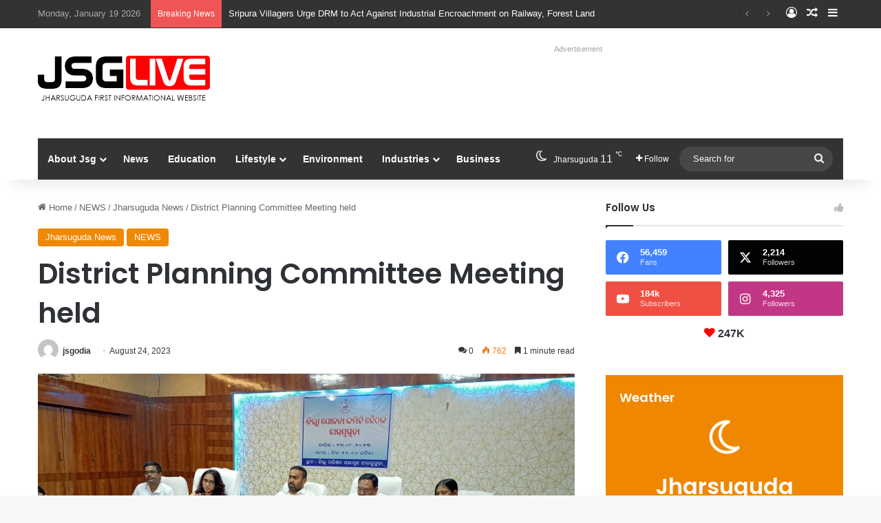

--- FILE ---
content_type: text/html; charset=UTF-8
request_url: https://jsglive.in/2023/08/24/district-planning-committee-meeting-held/
body_size: 28039
content:
<!DOCTYPE html>
<html dir="ltr" lang="en-GB" prefix="og: https://ogp.me/ns#" class="" data-skin="light" prefix="og: http://ogp.me/ns#">
<head>
	<meta charset="UTF-8" />
	<link rel="profile" href="https://gmpg.org/xfn/11" />
	<title>District Planning Committee Meeting held | www.jsglive.in</title>

<meta http-equiv='x-dns-prefetch-control' content='on'>
<link rel='dns-prefetch' href='//cdnjs.cloudflare.com' />
<link rel='dns-prefetch' href='//ajax.googleapis.com' />
<link rel='dns-prefetch' href='//fonts.googleapis.com' />
<link rel='dns-prefetch' href='//fonts.gstatic.com' />
<link rel='dns-prefetch' href='//s.gravatar.com' />
<link rel='dns-prefetch' href='//www.google-analytics.com' />
<link rel='preload' as='script' href='https://ajax.googleapis.com/ajax/libs/webfont/1/webfont.js'>
<style>
#wpadminbar #wp-admin-bar-wccp_free_top_button .ab-icon:before {
	content: "\f160";
	color: #02CA02;
	top: 3px;
}
#wpadminbar #wp-admin-bar-wccp_free_top_button .ab-icon {
	transform: rotate(45deg);
}
</style>
	<style>img:is([sizes="auto" i], [sizes^="auto," i]) { contain-intrinsic-size: 3000px 1500px }</style>
	
		<!-- All in One SEO 4.8.7 - aioseo.com -->
	<meta name="description" content="Jharsuguda: Minister for Rural Development, Skill Development, and Vocational Education and District Planning Board Chairman Pritiranjan Ghadai on Wednesday stressed the preparation of an action plan to make Jharsuguda district a leader in a particular field and attract the attention of others. He was addressing a meeting of officials at the DRDA Conference Hall at" />
	<meta name="robots" content="max-image-preview:large" />
	<meta name="author" content="jsgodia"/>
	<link rel="canonical" href="https://jsglive.in/2023/08/24/district-planning-committee-meeting-held/" />
	<meta name="generator" content="All in One SEO (AIOSEO) 4.8.7" />
		<meta property="og:locale" content="en_GB" />
		<meta property="og:site_name" content="www.jsglive.in | Jharsuguda District Informational Portal" />
		<meta property="og:type" content="article" />
		<meta property="og:title" content="District Planning Committee Meeting held | www.jsglive.in" />
		<meta property="og:description" content="Jharsuguda: Minister for Rural Development, Skill Development, and Vocational Education and District Planning Board Chairman Pritiranjan Ghadai on Wednesday stressed the preparation of an action plan to make Jharsuguda district a leader in a particular field and attract the attention of others. He was addressing a meeting of officials at the DRDA Conference Hall at" />
		<meta property="og:url" content="https://jsglive.in/2023/08/24/district-planning-committee-meeting-held/" />
		<meta property="og:image" content="https://jsglive.in/wp-content/uploads/2023/08/WhatsApp-Image-2023-08-23-at-21.02.25.jpeg" />
		<meta property="og:image:secure_url" content="https://jsglive.in/wp-content/uploads/2023/08/WhatsApp-Image-2023-08-23-at-21.02.25.jpeg" />
		<meta property="og:image:width" content="1600" />
		<meta property="og:image:height" content="902" />
		<meta property="article:published_time" content="2023-08-24T06:57:58+00:00" />
		<meta property="article:modified_time" content="2023-08-24T06:57:58+00:00" />
		<meta property="article:publisher" content="https://www.facebook.com/Jsglive" />
		<meta name="twitter:card" content="summary" />
		<meta name="twitter:site" content="@jharsugudalive" />
		<meta name="twitter:title" content="District Planning Committee Meeting held | www.jsglive.in" />
		<meta name="twitter:description" content="Jharsuguda: Minister for Rural Development, Skill Development, and Vocational Education and District Planning Board Chairman Pritiranjan Ghadai on Wednesday stressed the preparation of an action plan to make Jharsuguda district a leader in a particular field and attract the attention of others. He was addressing a meeting of officials at the DRDA Conference Hall at" />
		<meta name="twitter:creator" content="@jharsugudalive" />
		<meta name="twitter:image" content="https://jsglive.in/wp-content/uploads/2023/08/WhatsApp-Image-2023-08-23-at-21.02.25.jpeg" />
		<script type="application/ld+json" class="aioseo-schema">
			{"@context":"https:\/\/schema.org","@graph":[{"@type":"Article","@id":"https:\/\/jsglive.in\/2023\/08\/24\/district-planning-committee-meeting-held\/#article","name":"District Planning Committee Meeting held | www.jsglive.in","headline":"District Planning Committee Meeting held","author":{"@id":"https:\/\/jsglive.in\/author\/jsgodia\/#author"},"publisher":{"@id":"https:\/\/jsglive.in\/#organization"},"image":{"@type":"ImageObject","url":"https:\/\/jsglive.in\/wp-content\/uploads\/2023\/08\/WhatsApp-Image-2023-08-23-at-21.02.25.jpeg","width":1600,"height":902},"datePublished":"2023-08-24T12:27:58+05:30","dateModified":"2023-08-24T12:27:58+05:30","inLanguage":"en-GB","mainEntityOfPage":{"@id":"https:\/\/jsglive.in\/2023\/08\/24\/district-planning-committee-meeting-held\/#webpage"},"isPartOf":{"@id":"https:\/\/jsglive.in\/2023\/08\/24\/district-planning-committee-meeting-held\/#webpage"},"articleSection":"Jharsuguda News, NEWS"},{"@type":"BreadcrumbList","@id":"https:\/\/jsglive.in\/2023\/08\/24\/district-planning-committee-meeting-held\/#breadcrumblist","itemListElement":[{"@type":"ListItem","@id":"https:\/\/jsglive.in#listItem","position":1,"name":"Home","item":"https:\/\/jsglive.in","nextItem":{"@type":"ListItem","@id":"https:\/\/jsglive.in\/category\/news\/#listItem","name":"NEWS"}},{"@type":"ListItem","@id":"https:\/\/jsglive.in\/category\/news\/#listItem","position":2,"name":"NEWS","item":"https:\/\/jsglive.in\/category\/news\/","nextItem":{"@type":"ListItem","@id":"https:\/\/jsglive.in\/category\/news\/jharsuguda-news\/#listItem","name":"Jharsuguda News"},"previousItem":{"@type":"ListItem","@id":"https:\/\/jsglive.in#listItem","name":"Home"}},{"@type":"ListItem","@id":"https:\/\/jsglive.in\/category\/news\/jharsuguda-news\/#listItem","position":3,"name":"Jharsuguda News","item":"https:\/\/jsglive.in\/category\/news\/jharsuguda-news\/","nextItem":{"@type":"ListItem","@id":"https:\/\/jsglive.in\/2023\/08\/24\/district-planning-committee-meeting-held\/#listItem","name":"District Planning Committee Meeting held"},"previousItem":{"@type":"ListItem","@id":"https:\/\/jsglive.in\/category\/news\/#listItem","name":"NEWS"}},{"@type":"ListItem","@id":"https:\/\/jsglive.in\/2023\/08\/24\/district-planning-committee-meeting-held\/#listItem","position":4,"name":"District Planning Committee Meeting held","previousItem":{"@type":"ListItem","@id":"https:\/\/jsglive.in\/category\/news\/jharsuguda-news\/#listItem","name":"Jharsuguda News"}}]},{"@type":"Organization","@id":"https:\/\/jsglive.in\/#organization","name":"www.jsglive.in","description":"Jharsuguda District Informational Portal","url":"https:\/\/jsglive.in\/","sameAs":["https:\/\/www.facebook.com\/Jsglive","https:\/\/twitter.com\/jharsugudalive","https:\/\/www.instagram.com\/jsglive.in"]},{"@type":"Person","@id":"https:\/\/jsglive.in\/author\/jsgodia\/#author","url":"https:\/\/jsglive.in\/author\/jsgodia\/","name":"jsgodia","image":{"@type":"ImageObject","@id":"https:\/\/jsglive.in\/2023\/08\/24\/district-planning-committee-meeting-held\/#authorImage","url":"https:\/\/secure.gravatar.com\/avatar\/2cd9864bc6e227fe07cec70b789dd2cd4fe9cd56d5657b0d2f4226d58f9afcef?s=96&d=mm&r=g","width":96,"height":96,"caption":"jsgodia"}},{"@type":"WebPage","@id":"https:\/\/jsglive.in\/2023\/08\/24\/district-planning-committee-meeting-held\/#webpage","url":"https:\/\/jsglive.in\/2023\/08\/24\/district-planning-committee-meeting-held\/","name":"District Planning Committee Meeting held | www.jsglive.in","description":"Jharsuguda: Minister for Rural Development, Skill Development, and Vocational Education and District Planning Board Chairman Pritiranjan Ghadai on Wednesday stressed the preparation of an action plan to make Jharsuguda district a leader in a particular field and attract the attention of others. He was addressing a meeting of officials at the DRDA Conference Hall at","inLanguage":"en-GB","isPartOf":{"@id":"https:\/\/jsglive.in\/#website"},"breadcrumb":{"@id":"https:\/\/jsglive.in\/2023\/08\/24\/district-planning-committee-meeting-held\/#breadcrumblist"},"author":{"@id":"https:\/\/jsglive.in\/author\/jsgodia\/#author"},"creator":{"@id":"https:\/\/jsglive.in\/author\/jsgodia\/#author"},"image":{"@type":"ImageObject","url":"https:\/\/jsglive.in\/wp-content\/uploads\/2023\/08\/WhatsApp-Image-2023-08-23-at-21.02.25.jpeg","@id":"https:\/\/jsglive.in\/2023\/08\/24\/district-planning-committee-meeting-held\/#mainImage","width":1600,"height":902},"primaryImageOfPage":{"@id":"https:\/\/jsglive.in\/2023\/08\/24\/district-planning-committee-meeting-held\/#mainImage"},"datePublished":"2023-08-24T12:27:58+05:30","dateModified":"2023-08-24T12:27:58+05:30"},{"@type":"WebSite","@id":"https:\/\/jsglive.in\/#website","url":"https:\/\/jsglive.in\/","name":"www.jsglive.in","description":"Jharsuguda District Informational Portal","inLanguage":"en-GB","publisher":{"@id":"https:\/\/jsglive.in\/#organization"}}]}
		</script>
		<!-- All in One SEO -->

<link rel='dns-prefetch' href='//www.googletagmanager.com' />
<link rel='dns-prefetch' href='//pagead2.googlesyndication.com' />
<link rel="alternate" type="application/rss+xml" title="www.jsglive.in &raquo; Feed" href="https://jsglive.in/feed/" />
<link rel="alternate" type="application/rss+xml" title="www.jsglive.in &raquo; Comments Feed" href="https://jsglive.in/comments/feed/" />
<link rel="alternate" type="application/rss+xml" title="www.jsglive.in &raquo; District Planning Committee Meeting held Comments Feed" href="https://jsglive.in/2023/08/24/district-planning-committee-meeting-held/feed/" />

		<style type="text/css">
			:root{				
			--tie-preset-gradient-1: linear-gradient(135deg, rgba(6, 147, 227, 1) 0%, rgb(155, 81, 224) 100%);
			--tie-preset-gradient-2: linear-gradient(135deg, rgb(122, 220, 180) 0%, rgb(0, 208, 130) 100%);
			--tie-preset-gradient-3: linear-gradient(135deg, rgba(252, 185, 0, 1) 0%, rgba(255, 105, 0, 1) 100%);
			--tie-preset-gradient-4: linear-gradient(135deg, rgba(255, 105, 0, 1) 0%, rgb(207, 46, 46) 100%);
			--tie-preset-gradient-5: linear-gradient(135deg, rgb(238, 238, 238) 0%, rgb(169, 184, 195) 100%);
			--tie-preset-gradient-6: linear-gradient(135deg, rgb(74, 234, 220) 0%, rgb(151, 120, 209) 20%, rgb(207, 42, 186) 40%, rgb(238, 44, 130) 60%, rgb(251, 105, 98) 80%, rgb(254, 248, 76) 100%);
			--tie-preset-gradient-7: linear-gradient(135deg, rgb(255, 206, 236) 0%, rgb(152, 150, 240) 100%);
			--tie-preset-gradient-8: linear-gradient(135deg, rgb(254, 205, 165) 0%, rgb(254, 45, 45) 50%, rgb(107, 0, 62) 100%);
			--tie-preset-gradient-9: linear-gradient(135deg, rgb(255, 203, 112) 0%, rgb(199, 81, 192) 50%, rgb(65, 88, 208) 100%);
			--tie-preset-gradient-10: linear-gradient(135deg, rgb(255, 245, 203) 0%, rgb(182, 227, 212) 50%, rgb(51, 167, 181) 100%);
			--tie-preset-gradient-11: linear-gradient(135deg, rgb(202, 248, 128) 0%, rgb(113, 206, 126) 100%);
			--tie-preset-gradient-12: linear-gradient(135deg, rgb(2, 3, 129) 0%, rgb(40, 116, 252) 100%);
			--tie-preset-gradient-13: linear-gradient(135deg, #4D34FA, #ad34fa);
			--tie-preset-gradient-14: linear-gradient(135deg, #0057FF, #31B5FF);
			--tie-preset-gradient-15: linear-gradient(135deg, #FF007A, #FF81BD);
			--tie-preset-gradient-16: linear-gradient(135deg, #14111E, #4B4462);
			--tie-preset-gradient-17: linear-gradient(135deg, #F32758, #FFC581);

			
					--main-nav-background: #1f2024;
					--main-nav-secondry-background: rgba(0,0,0,0.2);
					--main-nav-primary-color: #0088ff;
					--main-nav-contrast-primary-color: #FFFFFF;
					--main-nav-text-color: #FFFFFF;
					--main-nav-secondry-text-color: rgba(225,255,255,0.5);
					--main-nav-main-border-color: rgba(255,255,255,0.07);
					--main-nav-secondry-border-color: rgba(255,255,255,0.04);
				
			}
		</style>
	<link rel="alternate" type="application/rss+xml" title="www.jsglive.in &raquo; Stories Feed" href="https://jsglive.in/web-stories/feed/">
<meta property="og:title" content="District Planning Committee Meeting held - www.jsglive.in" />
<meta property="og:type" content="article" />
<meta property="og:description" content="Jharsuguda: Minister for Rural Development, Skill Development, and Vocational Education and District" />
<meta property="og:url" content="https://jsglive.in/2023/08/24/district-planning-committee-meeting-held/" />
<meta property="og:site_name" content="www.jsglive.in" />
<meta property="og:image" content="https://jsglive.in/wp-content/uploads/2023/08/WhatsApp-Image-2023-08-23-at-21.02.25.jpeg" />
<meta name="viewport" content="width=device-width, initial-scale=1.0" /><script type="text/javascript">
/* <![CDATA[ */
window._wpemojiSettings = {"baseUrl":"https:\/\/s.w.org\/images\/core\/emoji\/16.0.1\/72x72\/","ext":".png","svgUrl":"https:\/\/s.w.org\/images\/core\/emoji\/16.0.1\/svg\/","svgExt":".svg","source":{"concatemoji":"https:\/\/jsglive.in\/wp-includes\/js\/wp-emoji-release.min.js?ver=6.8.3"}};
/*! This file is auto-generated */
!function(s,n){var o,i,e;function c(e){try{var t={supportTests:e,timestamp:(new Date).valueOf()};sessionStorage.setItem(o,JSON.stringify(t))}catch(e){}}function p(e,t,n){e.clearRect(0,0,e.canvas.width,e.canvas.height),e.fillText(t,0,0);var t=new Uint32Array(e.getImageData(0,0,e.canvas.width,e.canvas.height).data),a=(e.clearRect(0,0,e.canvas.width,e.canvas.height),e.fillText(n,0,0),new Uint32Array(e.getImageData(0,0,e.canvas.width,e.canvas.height).data));return t.every(function(e,t){return e===a[t]})}function u(e,t){e.clearRect(0,0,e.canvas.width,e.canvas.height),e.fillText(t,0,0);for(var n=e.getImageData(16,16,1,1),a=0;a<n.data.length;a++)if(0!==n.data[a])return!1;return!0}function f(e,t,n,a){switch(t){case"flag":return n(e,"\ud83c\udff3\ufe0f\u200d\u26a7\ufe0f","\ud83c\udff3\ufe0f\u200b\u26a7\ufe0f")?!1:!n(e,"\ud83c\udde8\ud83c\uddf6","\ud83c\udde8\u200b\ud83c\uddf6")&&!n(e,"\ud83c\udff4\udb40\udc67\udb40\udc62\udb40\udc65\udb40\udc6e\udb40\udc67\udb40\udc7f","\ud83c\udff4\u200b\udb40\udc67\u200b\udb40\udc62\u200b\udb40\udc65\u200b\udb40\udc6e\u200b\udb40\udc67\u200b\udb40\udc7f");case"emoji":return!a(e,"\ud83e\udedf")}return!1}function g(e,t,n,a){var r="undefined"!=typeof WorkerGlobalScope&&self instanceof WorkerGlobalScope?new OffscreenCanvas(300,150):s.createElement("canvas"),o=r.getContext("2d",{willReadFrequently:!0}),i=(o.textBaseline="top",o.font="600 32px Arial",{});return e.forEach(function(e){i[e]=t(o,e,n,a)}),i}function t(e){var t=s.createElement("script");t.src=e,t.defer=!0,s.head.appendChild(t)}"undefined"!=typeof Promise&&(o="wpEmojiSettingsSupports",i=["flag","emoji"],n.supports={everything:!0,everythingExceptFlag:!0},e=new Promise(function(e){s.addEventListener("DOMContentLoaded",e,{once:!0})}),new Promise(function(t){var n=function(){try{var e=JSON.parse(sessionStorage.getItem(o));if("object"==typeof e&&"number"==typeof e.timestamp&&(new Date).valueOf()<e.timestamp+604800&&"object"==typeof e.supportTests)return e.supportTests}catch(e){}return null}();if(!n){if("undefined"!=typeof Worker&&"undefined"!=typeof OffscreenCanvas&&"undefined"!=typeof URL&&URL.createObjectURL&&"undefined"!=typeof Blob)try{var e="postMessage("+g.toString()+"("+[JSON.stringify(i),f.toString(),p.toString(),u.toString()].join(",")+"));",a=new Blob([e],{type:"text/javascript"}),r=new Worker(URL.createObjectURL(a),{name:"wpTestEmojiSupports"});return void(r.onmessage=function(e){c(n=e.data),r.terminate(),t(n)})}catch(e){}c(n=g(i,f,p,u))}t(n)}).then(function(e){for(var t in e)n.supports[t]=e[t],n.supports.everything=n.supports.everything&&n.supports[t],"flag"!==t&&(n.supports.everythingExceptFlag=n.supports.everythingExceptFlag&&n.supports[t]);n.supports.everythingExceptFlag=n.supports.everythingExceptFlag&&!n.supports.flag,n.DOMReady=!1,n.readyCallback=function(){n.DOMReady=!0}}).then(function(){return e}).then(function(){var e;n.supports.everything||(n.readyCallback(),(e=n.source||{}).concatemoji?t(e.concatemoji):e.wpemoji&&e.twemoji&&(t(e.twemoji),t(e.wpemoji)))}))}((window,document),window._wpemojiSettings);
/* ]]> */
</script>
<style id='wp-emoji-styles-inline-css' type='text/css'>

	img.wp-smiley, img.emoji {
		display: inline !important;
		border: none !important;
		box-shadow: none !important;
		height: 1em !important;
		width: 1em !important;
		margin: 0 0.07em !important;
		vertical-align: -0.1em !important;
		background: none !important;
		padding: 0 !important;
	}
</style>
<style id='feedzy-rss-feeds-loop-style-inline-css' type='text/css'>
.wp-block-feedzy-rss-feeds-loop{display:grid;gap:24px;grid-template-columns:repeat(1,1fr)}@media(min-width:782px){.wp-block-feedzy-rss-feeds-loop.feedzy-loop-columns-2,.wp-block-feedzy-rss-feeds-loop.feedzy-loop-columns-3,.wp-block-feedzy-rss-feeds-loop.feedzy-loop-columns-4,.wp-block-feedzy-rss-feeds-loop.feedzy-loop-columns-5{grid-template-columns:repeat(2,1fr)}}@media(min-width:960px){.wp-block-feedzy-rss-feeds-loop.feedzy-loop-columns-2{grid-template-columns:repeat(2,1fr)}.wp-block-feedzy-rss-feeds-loop.feedzy-loop-columns-3{grid-template-columns:repeat(3,1fr)}.wp-block-feedzy-rss-feeds-loop.feedzy-loop-columns-4{grid-template-columns:repeat(4,1fr)}.wp-block-feedzy-rss-feeds-loop.feedzy-loop-columns-5{grid-template-columns:repeat(5,1fr)}}.wp-block-feedzy-rss-feeds-loop .wp-block-image.is-style-rounded img{border-radius:9999px}.wp-block-feedzy-rss-feeds-loop .wp-block-image:has(:is(img:not([src]),img[src=""])){display:none}

</style>
<style id='pdfemb-pdf-embedder-viewer-style-inline-css' type='text/css'>
.wp-block-pdfemb-pdf-embedder-viewer{max-width:none}

</style>
<style id='global-styles-inline-css' type='text/css'>
:root{--wp--preset--aspect-ratio--square: 1;--wp--preset--aspect-ratio--4-3: 4/3;--wp--preset--aspect-ratio--3-4: 3/4;--wp--preset--aspect-ratio--3-2: 3/2;--wp--preset--aspect-ratio--2-3: 2/3;--wp--preset--aspect-ratio--16-9: 16/9;--wp--preset--aspect-ratio--9-16: 9/16;--wp--preset--color--black: #000000;--wp--preset--color--cyan-bluish-gray: #abb8c3;--wp--preset--color--white: #ffffff;--wp--preset--color--pale-pink: #f78da7;--wp--preset--color--vivid-red: #cf2e2e;--wp--preset--color--luminous-vivid-orange: #ff6900;--wp--preset--color--luminous-vivid-amber: #fcb900;--wp--preset--color--light-green-cyan: #7bdcb5;--wp--preset--color--vivid-green-cyan: #00d084;--wp--preset--color--pale-cyan-blue: #8ed1fc;--wp--preset--color--vivid-cyan-blue: #0693e3;--wp--preset--color--vivid-purple: #9b51e0;--wp--preset--color--global-color: #fe4641;--wp--preset--gradient--vivid-cyan-blue-to-vivid-purple: linear-gradient(135deg,rgba(6,147,227,1) 0%,rgb(155,81,224) 100%);--wp--preset--gradient--light-green-cyan-to-vivid-green-cyan: linear-gradient(135deg,rgb(122,220,180) 0%,rgb(0,208,130) 100%);--wp--preset--gradient--luminous-vivid-amber-to-luminous-vivid-orange: linear-gradient(135deg,rgba(252,185,0,1) 0%,rgba(255,105,0,1) 100%);--wp--preset--gradient--luminous-vivid-orange-to-vivid-red: linear-gradient(135deg,rgba(255,105,0,1) 0%,rgb(207,46,46) 100%);--wp--preset--gradient--very-light-gray-to-cyan-bluish-gray: linear-gradient(135deg,rgb(238,238,238) 0%,rgb(169,184,195) 100%);--wp--preset--gradient--cool-to-warm-spectrum: linear-gradient(135deg,rgb(74,234,220) 0%,rgb(151,120,209) 20%,rgb(207,42,186) 40%,rgb(238,44,130) 60%,rgb(251,105,98) 80%,rgb(254,248,76) 100%);--wp--preset--gradient--blush-light-purple: linear-gradient(135deg,rgb(255,206,236) 0%,rgb(152,150,240) 100%);--wp--preset--gradient--blush-bordeaux: linear-gradient(135deg,rgb(254,205,165) 0%,rgb(254,45,45) 50%,rgb(107,0,62) 100%);--wp--preset--gradient--luminous-dusk: linear-gradient(135deg,rgb(255,203,112) 0%,rgb(199,81,192) 50%,rgb(65,88,208) 100%);--wp--preset--gradient--pale-ocean: linear-gradient(135deg,rgb(255,245,203) 0%,rgb(182,227,212) 50%,rgb(51,167,181) 100%);--wp--preset--gradient--electric-grass: linear-gradient(135deg,rgb(202,248,128) 0%,rgb(113,206,126) 100%);--wp--preset--gradient--midnight: linear-gradient(135deg,rgb(2,3,129) 0%,rgb(40,116,252) 100%);--wp--preset--font-size--small: 13px;--wp--preset--font-size--medium: 20px;--wp--preset--font-size--large: 36px;--wp--preset--font-size--x-large: 42px;--wp--preset--spacing--20: 0.44rem;--wp--preset--spacing--30: 0.67rem;--wp--preset--spacing--40: 1rem;--wp--preset--spacing--50: 1.5rem;--wp--preset--spacing--60: 2.25rem;--wp--preset--spacing--70: 3.38rem;--wp--preset--spacing--80: 5.06rem;--wp--preset--shadow--natural: 6px 6px 9px rgba(0, 0, 0, 0.2);--wp--preset--shadow--deep: 12px 12px 50px rgba(0, 0, 0, 0.4);--wp--preset--shadow--sharp: 6px 6px 0px rgba(0, 0, 0, 0.2);--wp--preset--shadow--outlined: 6px 6px 0px -3px rgba(255, 255, 255, 1), 6px 6px rgba(0, 0, 0, 1);--wp--preset--shadow--crisp: 6px 6px 0px rgba(0, 0, 0, 1);}:where(.is-layout-flex){gap: 0.5em;}:where(.is-layout-grid){gap: 0.5em;}body .is-layout-flex{display: flex;}.is-layout-flex{flex-wrap: wrap;align-items: center;}.is-layout-flex > :is(*, div){margin: 0;}body .is-layout-grid{display: grid;}.is-layout-grid > :is(*, div){margin: 0;}:where(.wp-block-columns.is-layout-flex){gap: 2em;}:where(.wp-block-columns.is-layout-grid){gap: 2em;}:where(.wp-block-post-template.is-layout-flex){gap: 1.25em;}:where(.wp-block-post-template.is-layout-grid){gap: 1.25em;}.has-black-color{color: var(--wp--preset--color--black) !important;}.has-cyan-bluish-gray-color{color: var(--wp--preset--color--cyan-bluish-gray) !important;}.has-white-color{color: var(--wp--preset--color--white) !important;}.has-pale-pink-color{color: var(--wp--preset--color--pale-pink) !important;}.has-vivid-red-color{color: var(--wp--preset--color--vivid-red) !important;}.has-luminous-vivid-orange-color{color: var(--wp--preset--color--luminous-vivid-orange) !important;}.has-luminous-vivid-amber-color{color: var(--wp--preset--color--luminous-vivid-amber) !important;}.has-light-green-cyan-color{color: var(--wp--preset--color--light-green-cyan) !important;}.has-vivid-green-cyan-color{color: var(--wp--preset--color--vivid-green-cyan) !important;}.has-pale-cyan-blue-color{color: var(--wp--preset--color--pale-cyan-blue) !important;}.has-vivid-cyan-blue-color{color: var(--wp--preset--color--vivid-cyan-blue) !important;}.has-vivid-purple-color{color: var(--wp--preset--color--vivid-purple) !important;}.has-black-background-color{background-color: var(--wp--preset--color--black) !important;}.has-cyan-bluish-gray-background-color{background-color: var(--wp--preset--color--cyan-bluish-gray) !important;}.has-white-background-color{background-color: var(--wp--preset--color--white) !important;}.has-pale-pink-background-color{background-color: var(--wp--preset--color--pale-pink) !important;}.has-vivid-red-background-color{background-color: var(--wp--preset--color--vivid-red) !important;}.has-luminous-vivid-orange-background-color{background-color: var(--wp--preset--color--luminous-vivid-orange) !important;}.has-luminous-vivid-amber-background-color{background-color: var(--wp--preset--color--luminous-vivid-amber) !important;}.has-light-green-cyan-background-color{background-color: var(--wp--preset--color--light-green-cyan) !important;}.has-vivid-green-cyan-background-color{background-color: var(--wp--preset--color--vivid-green-cyan) !important;}.has-pale-cyan-blue-background-color{background-color: var(--wp--preset--color--pale-cyan-blue) !important;}.has-vivid-cyan-blue-background-color{background-color: var(--wp--preset--color--vivid-cyan-blue) !important;}.has-vivid-purple-background-color{background-color: var(--wp--preset--color--vivid-purple) !important;}.has-black-border-color{border-color: var(--wp--preset--color--black) !important;}.has-cyan-bluish-gray-border-color{border-color: var(--wp--preset--color--cyan-bluish-gray) !important;}.has-white-border-color{border-color: var(--wp--preset--color--white) !important;}.has-pale-pink-border-color{border-color: var(--wp--preset--color--pale-pink) !important;}.has-vivid-red-border-color{border-color: var(--wp--preset--color--vivid-red) !important;}.has-luminous-vivid-orange-border-color{border-color: var(--wp--preset--color--luminous-vivid-orange) !important;}.has-luminous-vivid-amber-border-color{border-color: var(--wp--preset--color--luminous-vivid-amber) !important;}.has-light-green-cyan-border-color{border-color: var(--wp--preset--color--light-green-cyan) !important;}.has-vivid-green-cyan-border-color{border-color: var(--wp--preset--color--vivid-green-cyan) !important;}.has-pale-cyan-blue-border-color{border-color: var(--wp--preset--color--pale-cyan-blue) !important;}.has-vivid-cyan-blue-border-color{border-color: var(--wp--preset--color--vivid-cyan-blue) !important;}.has-vivid-purple-border-color{border-color: var(--wp--preset--color--vivid-purple) !important;}.has-vivid-cyan-blue-to-vivid-purple-gradient-background{background: var(--wp--preset--gradient--vivid-cyan-blue-to-vivid-purple) !important;}.has-light-green-cyan-to-vivid-green-cyan-gradient-background{background: var(--wp--preset--gradient--light-green-cyan-to-vivid-green-cyan) !important;}.has-luminous-vivid-amber-to-luminous-vivid-orange-gradient-background{background: var(--wp--preset--gradient--luminous-vivid-amber-to-luminous-vivid-orange) !important;}.has-luminous-vivid-orange-to-vivid-red-gradient-background{background: var(--wp--preset--gradient--luminous-vivid-orange-to-vivid-red) !important;}.has-very-light-gray-to-cyan-bluish-gray-gradient-background{background: var(--wp--preset--gradient--very-light-gray-to-cyan-bluish-gray) !important;}.has-cool-to-warm-spectrum-gradient-background{background: var(--wp--preset--gradient--cool-to-warm-spectrum) !important;}.has-blush-light-purple-gradient-background{background: var(--wp--preset--gradient--blush-light-purple) !important;}.has-blush-bordeaux-gradient-background{background: var(--wp--preset--gradient--blush-bordeaux) !important;}.has-luminous-dusk-gradient-background{background: var(--wp--preset--gradient--luminous-dusk) !important;}.has-pale-ocean-gradient-background{background: var(--wp--preset--gradient--pale-ocean) !important;}.has-electric-grass-gradient-background{background: var(--wp--preset--gradient--electric-grass) !important;}.has-midnight-gradient-background{background: var(--wp--preset--gradient--midnight) !important;}.has-small-font-size{font-size: var(--wp--preset--font-size--small) !important;}.has-medium-font-size{font-size: var(--wp--preset--font-size--medium) !important;}.has-large-font-size{font-size: var(--wp--preset--font-size--large) !important;}.has-x-large-font-size{font-size: var(--wp--preset--font-size--x-large) !important;}
:where(.wp-block-post-template.is-layout-flex){gap: 1.25em;}:where(.wp-block-post-template.is-layout-grid){gap: 1.25em;}
:where(.wp-block-columns.is-layout-flex){gap: 2em;}:where(.wp-block-columns.is-layout-grid){gap: 2em;}
:root :where(.wp-block-pullquote){font-size: 1.5em;line-height: 1.6;}
</style>
<link rel='stylesheet' id='tie-css-woocommerce-css' href='https://jsglive.in/wp-content/themes/jannah/assets/css/plugins/woocommerce.min.css?ver=7.5.1' type='text/css' media='all' />
<style id='woocommerce-inline-inline-css' type='text/css'>
.woocommerce form .form-row .required { visibility: visible; }
</style>
<link rel='stylesheet' id='brands-styles-css' href='https://jsglive.in/wp-content/plugins/woocommerce/assets/css/brands.css?ver=10.1.2' type='text/css' media='all' />
<link rel='stylesheet' id='tie-css-base-css' href='https://jsglive.in/wp-content/themes/jannah/assets/css/base.min.css?ver=7.5.1' type='text/css' media='all' />
<link rel='stylesheet' id='tie-css-styles-css' href='https://jsglive.in/wp-content/themes/jannah/assets/css/style.min.css?ver=7.5.1' type='text/css' media='all' />
<link rel='stylesheet' id='tie-css-widgets-css' href='https://jsglive.in/wp-content/themes/jannah/assets/css/widgets.min.css?ver=7.5.1' type='text/css' media='all' />
<link rel='stylesheet' id='tie-css-helpers-css' href='https://jsglive.in/wp-content/themes/jannah/assets/css/helpers.min.css?ver=7.5.1' type='text/css' media='all' />
<link rel='stylesheet' id='tie-fontawesome5-css' href='https://jsglive.in/wp-content/themes/jannah/assets/css/fontawesome.css?ver=7.5.1' type='text/css' media='all' />
<link rel='stylesheet' id='tie-css-ilightbox-css' href='https://jsglive.in/wp-content/themes/jannah/assets/ilightbox/dark-skin/skin.css?ver=7.5.1' type='text/css' media='all' />
<link rel='stylesheet' id='tie-css-shortcodes-css' href='https://jsglive.in/wp-content/themes/jannah/assets/css/plugins/shortcodes.min.css?ver=7.5.1' type='text/css' media='all' />
<link rel='stylesheet' id='tie-css-single-css' href='https://jsglive.in/wp-content/themes/jannah/assets/css/single.min.css?ver=7.5.1' type='text/css' media='all' />
<link rel='stylesheet' id='tie-css-print-css' href='https://jsglive.in/wp-content/themes/jannah/assets/css/print.css?ver=7.5.1' type='text/css' media='print' />
<link rel='stylesheet' id='taqyeem-styles-css' href='https://jsglive.in/wp-content/themes/jannah/assets/css/plugins/taqyeem.min.css?ver=7.5.1' type='text/css' media='all' />
<style id='taqyeem-styles-inline-css' type='text/css'>
.wf-active .logo-text,.wf-active h1,.wf-active h2,.wf-active h3,.wf-active h4,.wf-active h5,.wf-active h6,.wf-active .the-subtitle{font-family: 'Poppins';}#tie-body{background-image: url(https://jsglive.in/wp-content/themes/jannah/assets/images/patterns/body-bg1.png);}:root:root{--brand-color: #ef8700;--dark-brand-color: #bd5500;--bright-color: #FFFFFF;--base-color: #2c2f34;}#reading-position-indicator{box-shadow: 0 0 10px rgba( 239,135,0,0.7);}:root:root{--brand-color: #ef8700;--dark-brand-color: #bd5500;--bright-color: #FFFFFF;--base-color: #2c2f34;}#reading-position-indicator{box-shadow: 0 0 10px rgba( 239,135,0,0.7);}#header-notification-bar{background: var( --tie-preset-gradient-13 );}#header-notification-bar{--tie-buttons-color: #FFFFFF;--tie-buttons-border-color: #FFFFFF;--tie-buttons-hover-color: #e1e1e1;--tie-buttons-hover-text: #000000;}#header-notification-bar{--tie-buttons-text: #000000;}#top-nav,#top-nav .sub-menu,#top-nav .comp-sub-menu,#top-nav .ticker-content,#top-nav .ticker-swipe,.top-nav-boxed #top-nav .topbar-wrapper,.top-nav-dark .top-menu ul,#autocomplete-suggestions.search-in-top-nav{background-color : #333333;}#top-nav *,#autocomplete-suggestions.search-in-top-nav{border-color: rgba( #FFFFFF,0.08);}#top-nav .icon-basecloud-bg:after{color: #333333;}#top-nav a:not(:hover),#top-nav input,#top-nav #search-submit,#top-nav .fa-spinner,#top-nav .dropdown-social-icons li a span,#top-nav .components > li .social-link:not(:hover) span,#autocomplete-suggestions.search-in-top-nav a{color: #ffffff;}#top-nav input::-moz-placeholder{color: #ffffff;}#top-nav input:-moz-placeholder{color: #ffffff;}#top-nav input:-ms-input-placeholder{color: #ffffff;}#top-nav input::-webkit-input-placeholder{color: #ffffff;}#top-nav,.search-in-top-nav{--tie-buttons-color: #fe4641;--tie-buttons-border-color: #fe4641;--tie-buttons-text: #FFFFFF;--tie-buttons-hover-color: #e02823;}#top-nav a:hover,#top-nav .menu li:hover > a,#top-nav .menu > .tie-current-menu > a,#top-nav .components > li:hover > a,#top-nav .components #search-submit:hover,#autocomplete-suggestions.search-in-top-nav .post-title a:hover{color: #fe4641;}#top-nav,#top-nav .comp-sub-menu,#top-nav .tie-weather-widget{color: #aaaaaa;}#autocomplete-suggestions.search-in-top-nav .post-meta,#autocomplete-suggestions.search-in-top-nav .post-meta a:not(:hover){color: rgba( 170,170,170,0.7 );}#top-nav .weather-icon .icon-cloud,#top-nav .weather-icon .icon-basecloud-bg,#top-nav .weather-icon .icon-cloud-behind{color: #aaaaaa !important;}#main-nav .main-menu-wrapper,#main-nav .menu-sub-content,#main-nav .comp-sub-menu,#main-nav ul.cats-vertical li a.is-active,#main-nav ul.cats-vertical li a:hover,#autocomplete-suggestions.search-in-main-nav{background-color: #333333;}#main-nav{border-width: 0;}#theme-header #main-nav:not(.fixed-nav){bottom: 0;}#main-nav .icon-basecloud-bg:after{color: #333333;}#autocomplete-suggestions.search-in-main-nav{border-color: rgba(255,255,255,0.07);}.main-nav-boxed #main-nav .main-menu-wrapper{border-width: 0;}#main-nav a:not(:hover),#main-nav a.social-link:not(:hover) span,#main-nav .dropdown-social-icons li a span,#autocomplete-suggestions.search-in-main-nav a{color: #ffffff;}.main-nav,.search-in-main-nav{--main-nav-primary-color: #fe4641;--tie-buttons-color: #fe4641;--tie-buttons-border-color: #fe4641;--tie-buttons-text: #FFFFFF;--tie-buttons-hover-color: #e02823;}#main-nav .mega-links-head:after,#main-nav .cats-horizontal a.is-active,#main-nav .cats-horizontal a:hover,#main-nav .spinner > div{background-color: #fe4641;}#main-nav .menu ul li:hover > a,#main-nav .menu ul li.current-menu-item:not(.mega-link-column) > a,#main-nav .components a:hover,#main-nav .components > li:hover > a,#main-nav #search-submit:hover,#main-nav .cats-vertical a.is-active,#main-nav .cats-vertical a:hover,#main-nav .mega-menu .post-meta a:hover,#main-nav .mega-menu .post-box-title a:hover,#autocomplete-suggestions.search-in-main-nav a:hover,#main-nav .spinner-circle:after{color: #fe4641;}#main-nav .menu > li.tie-current-menu > a,#main-nav .menu > li:hover > a,.theme-header #main-nav .mega-menu .cats-horizontal a.is-active,.theme-header #main-nav .mega-menu .cats-horizontal a:hover{color: #FFFFFF;}#main-nav .menu > li.tie-current-menu > a:before,#main-nav .menu > li:hover > a:before{border-top-color: #FFFFFF;}#main-nav,#main-nav input,#main-nav #search-submit,#main-nav .fa-spinner,#main-nav .comp-sub-menu,#main-nav .tie-weather-widget{color: #f6f6f6;}#main-nav input::-moz-placeholder{color: #f6f6f6;}#main-nav input:-moz-placeholder{color: #f6f6f6;}#main-nav input:-ms-input-placeholder{color: #f6f6f6;}#main-nav input::-webkit-input-placeholder{color: #f6f6f6;}#main-nav .mega-menu .post-meta,#main-nav .mega-menu .post-meta a,#autocomplete-suggestions.search-in-main-nav .post-meta{color: rgba(246,246,246,0.6);}#main-nav .weather-icon .icon-cloud,#main-nav .weather-icon .icon-basecloud-bg,#main-nav .weather-icon .icon-cloud-behind{color: #f6f6f6 !important;}#footer{background-color: #252525;}#site-info{background-color: #181818;}#footer .posts-list-counter .posts-list-items li.widget-post-list:before{border-color: #252525;}#footer .timeline-widget a .date:before{border-color: rgba(37,37,37,0.8);}#footer .footer-boxed-widget-area,#footer textarea,#footer input:not([type=submit]),#footer select,#footer code,#footer kbd,#footer pre,#footer samp,#footer .show-more-button,#footer .slider-links .tie-slider-nav span,#footer #wp-calendar,#footer #wp-calendar tbody td,#footer #wp-calendar thead th,#footer .widget.buddypress .item-options a{border-color: rgba(255,255,255,0.1);}#footer .social-statistics-widget .white-bg li.social-icons-item a,#footer .widget_tag_cloud .tagcloud a,#footer .latest-tweets-widget .slider-links .tie-slider-nav span,#footer .widget_layered_nav_filters a{border-color: rgba(255,255,255,0.1);}#footer .social-statistics-widget .white-bg li:before{background: rgba(255,255,255,0.1);}.site-footer #wp-calendar tbody td{background: rgba(255,255,255,0.02);}#footer .white-bg .social-icons-item a span.followers span,#footer .circle-three-cols .social-icons-item a .followers-num,#footer .circle-three-cols .social-icons-item a .followers-name{color: rgba(255,255,255,0.8);}#footer .timeline-widget ul:before,#footer .timeline-widget a:not(:hover) .date:before{background-color: #070707;}#footer .widget-title,#footer .widget-title a:not(:hover){color: #ffffff;}#footer,#footer textarea,#footer input:not([type='submit']),#footer select,#footer #wp-calendar tbody,#footer .tie-slider-nav li span:not(:hover),#footer .widget_categories li a:before,#footer .widget_product_categories li a:before,#footer .widget_layered_nav li a:before,#footer .widget_archive li a:before,#footer .widget_nav_menu li a:before,#footer .widget_meta li a:before,#footer .widget_pages li a:before,#footer .widget_recent_entries li a:before,#footer .widget_display_forums li a:before,#footer .widget_display_views li a:before,#footer .widget_rss li a:before,#footer .widget_display_stats dt:before,#footer .subscribe-widget-content h3,#footer .about-author .social-icons a:not(:hover) span{color: #aaaaaa;}#footer post-widget-body .meta-item,#footer .post-meta,#footer .stream-title,#footer.dark-skin .timeline-widget .date,#footer .wp-caption .wp-caption-text,#footer .rss-date{color: rgba(170,170,170,0.7);}#footer input::-moz-placeholder{color: #aaaaaa;}#footer input:-moz-placeholder{color: #aaaaaa;}#footer input:-ms-input-placeholder{color: #aaaaaa;}#footer input::-webkit-input-placeholder{color: #aaaaaa;}#footer .site-info a:not(:hover){color: #fe4641;}.tie-cat-166,.tie-cat-item-166 > span{background-color:#2ecc71 !important;color:#FFFFFF !important;}.tie-cat-166:after{border-top-color:#2ecc71 !important;}.tie-cat-166:hover{background-color:#10ae53 !important;}.tie-cat-166:hover:after{border-top-color:#10ae53 !important;}.tie-cat-149,.tie-cat-item-149 > span{background-color:#3498db !important;color:#FFFFFF !important;}.tie-cat-149:after{border-top-color:#3498db !important;}.tie-cat-149:hover{background-color:#167abd !important;}.tie-cat-149:hover:after{border-top-color:#167abd !important;}.tie-cat-150,.tie-cat-item-150 > span{background-color:#178084 !important;color:#FFFFFF !important;}.tie-cat-150:after{border-top-color:#178084 !important;}.tie-cat-150:hover{background-color:#006266 !important;}.tie-cat-150:hover:after{border-top-color:#006266 !important;}.tie-cat-19,.tie-cat-item-19 > span{background-color:#ef8700 !important;color:#FFFFFF !important;}.tie-cat-19:after{border-top-color:#ef8700 !important;}.tie-cat-19:hover{background-color:#d16900 !important;}.tie-cat-19:hover:after{border-top-color:#d16900 !important;}@media (max-width: 991px){#theme-header.has-normal-width-logo #logo img {width:150px !important;max-width:100% !important;height: auto !important;max-height: 200px !important;}}.tie-insta-header {margin-bottom: 15px;}.tie-insta-avatar a {width: 70px;height: 70px;display: block;position: relative;float: left;margin-right: 15px;margin-bottom: 15px;}.tie-insta-avatar a:before {content: "";position: absolute;width: calc(100% + 6px);height: calc(100% + 6px);left: -3px;top: -3px;border-radius: 50%;background: #d6249f;background: radial-gradient(circle at 30% 107%,#fdf497 0%,#fdf497 5%,#fd5949 45%,#d6249f 60%,#285AEB 90%);}.tie-insta-avatar a:after {position: absolute;content: "";width: calc(100% + 3px);height: calc(100% + 3px);left: -2px;top: -2px;border-radius: 50%;background: #fff;}.dark-skin .tie-insta-avatar a:after {background: #27292d;}.tie-insta-avatar img {border-radius: 50%;position: relative;z-index: 2;transition: all 0.25s;}.tie-insta-avatar img:hover {box-shadow: 0px 0px 15px 0 #6b54c6;}.tie-insta-info {font-size: 1.3em;font-weight: bold;margin-bottom: 5px;}.web-stories-list{position: relative;z-index: 1;}.mag-box .web-stories-list {margin-bottom: 10px;margin-top: 10px;}.web-stories-list__story-poster:after {transition: opacity 0.2s;}.web-stories-list__story:hover .web-stories-list__story-poster:after {opacity: 0.6;}.web-stories-list.is-view-type-carousel .web-stories-list__story,.web-stories-list.is-view-type-grid .web-stories-list__story{min-width: 0 !important;}.is-view-type-circles.is-carousel .web-stories-list__inner-wrapper .web-stories-list__story:not(.visible){height: var(--ws-circle-size);overflow: hidden;}.web-stories-list-block.is-carousel .web-stories-list__story:not(.glider-slide){visibility: hidden;}.is-view-type-list .web-stories-list__inner-wrapper{display: flex;flex-wrap: wrap;}.is-view-type-list .web-stories-list__inner-wrapper > * {flex: 0 0 49%;margin: 0 0.5%;}@media (min-width: 676px) {.is-view-type-carousel .web-stories-list__carousel:not(.glider){height: 277px;}}
</style>
<script type="text/javascript" src="https://jsglive.in/wp-includes/js/jquery/jquery.min.js?ver=3.7.1" id="jquery-core-js"></script>
<script type="text/javascript" src="https://jsglive.in/wp-includes/js/jquery/jquery-migrate.min.js?ver=3.4.1" id="jquery-migrate-js"></script>
<script type="text/javascript" src="https://jsglive.in/wp-content/plugins/woocommerce/assets/js/jquery-blockui/jquery.blockUI.min.js?ver=2.7.0-wc.10.1.2" id="jquery-blockui-js" defer="defer" data-wp-strategy="defer"></script>
<script type="text/javascript" id="wc-add-to-cart-js-extra">
/* <![CDATA[ */
var wc_add_to_cart_params = {"ajax_url":"\/wp-admin\/admin-ajax.php","wc_ajax_url":"\/?wc-ajax=%%endpoint%%","i18n_view_cart":"View basket","cart_url":"https:\/\/jsglive.in\/basket\/","is_cart":"","cart_redirect_after_add":"no"};
/* ]]> */
</script>
<script type="text/javascript" src="https://jsglive.in/wp-content/plugins/woocommerce/assets/js/frontend/add-to-cart.min.js?ver=10.1.2" id="wc-add-to-cart-js" defer="defer" data-wp-strategy="defer"></script>
<script type="text/javascript" src="https://jsglive.in/wp-content/plugins/woocommerce/assets/js/js-cookie/js.cookie.min.js?ver=2.1.4-wc.10.1.2" id="js-cookie-js" defer="defer" data-wp-strategy="defer"></script>
<script type="text/javascript" id="woocommerce-js-extra">
/* <![CDATA[ */
var woocommerce_params = {"ajax_url":"\/wp-admin\/admin-ajax.php","wc_ajax_url":"\/?wc-ajax=%%endpoint%%","i18n_password_show":"Show password","i18n_password_hide":"Hide password"};
/* ]]> */
</script>
<script type="text/javascript" src="https://jsglive.in/wp-content/plugins/woocommerce/assets/js/frontend/woocommerce.min.js?ver=10.1.2" id="woocommerce-js" defer="defer" data-wp-strategy="defer"></script>

<!-- Google tag (gtag.js) snippet added by Site Kit -->
<!-- Google Analytics snippet added by Site Kit -->
<script type="text/javascript" src="https://www.googletagmanager.com/gtag/js?id=GT-MQ7VH7L" id="google_gtagjs-js" async></script>
<script type="text/javascript" id="google_gtagjs-js-after">
/* <![CDATA[ */
window.dataLayer = window.dataLayer || [];function gtag(){dataLayer.push(arguments);}
gtag("set","linker",{"domains":["jsglive.in"]});
gtag("js", new Date());
gtag("set", "developer_id.dZTNiMT", true);
gtag("config", "GT-MQ7VH7L");
/* ]]> */
</script>
<link rel="https://api.w.org/" href="https://jsglive.in/wp-json/" /><link rel="alternate" title="JSON" type="application/json" href="https://jsglive.in/wp-json/wp/v2/posts/28971" /><link rel="EditURI" type="application/rsd+xml" title="RSD" href="https://jsglive.in/xmlrpc.php?rsd" />
<meta name="generator" content="WordPress 6.8.3" />
<meta name="generator" content="WooCommerce 10.1.2" />
<link rel='shortlink' href='https://jsglive.in/?p=28971' />
<link rel="alternate" title="oEmbed (JSON)" type="application/json+oembed" href="https://jsglive.in/wp-json/oembed/1.0/embed?url=https%3A%2F%2Fjsglive.in%2F2023%2F08%2F24%2Fdistrict-planning-committee-meeting-held%2F" />
<link rel="alternate" title="oEmbed (XML)" type="text/xml+oembed" href="https://jsglive.in/wp-json/oembed/1.0/embed?url=https%3A%2F%2Fjsglive.in%2F2023%2F08%2F24%2Fdistrict-planning-committee-meeting-held%2F&#038;format=xml" />
<style type="text/css">
.feedzy-rss-link-icon:after {
	content: url("https://jsglive.in/wp-content/plugins/feedzy-rss-feeds/img/external-link.png");
	margin-left: 3px;
}
</style>
		<meta name="generator" content="Site Kit by Google 1.161.0" /><script type='text/javascript'>
/* <![CDATA[ */
var taqyeem = {"ajaxurl":"https://jsglive.in/wp-admin/admin-ajax.php" , "your_rating":"Your Rating:"};
/* ]]> */
</script>

<script id="wpcp_disable_selection" type="text/javascript">
var image_save_msg='You are not allowed to save images!';
	var no_menu_msg='Context Menu disabled!';
	var smessage = "Content is protected !!";

function disableEnterKey(e)
{
	var elemtype = e.target.tagName;
	
	elemtype = elemtype.toUpperCase();
	
	if (elemtype == "TEXT" || elemtype == "TEXTAREA" || elemtype == "INPUT" || elemtype == "PASSWORD" || elemtype == "SELECT" || elemtype == "OPTION" || elemtype == "EMBED")
	{
		elemtype = 'TEXT';
	}
	
	if (e.ctrlKey){
     var key;
     if(window.event)
          key = window.event.keyCode;     //IE
     else
          key = e.which;     //firefox (97)
    //if (key != 17) alert(key);
     if (elemtype!= 'TEXT' && (key == 97 || key == 65 || key == 67 || key == 99 || key == 88 || key == 120 || key == 26 || key == 85  || key == 86 || key == 83 || key == 43 || key == 73))
     {
		if(wccp_free_iscontenteditable(e)) return true;
		show_wpcp_message('You are not allowed to copy content or view source');
		return false;
     }else
     	return true;
     }
}


/*For contenteditable tags*/
function wccp_free_iscontenteditable(e)
{
	var e = e || window.event; // also there is no e.target property in IE. instead IE uses window.event.srcElement
  	
	var target = e.target || e.srcElement;

	var elemtype = e.target.nodeName;
	
	elemtype = elemtype.toUpperCase();
	
	var iscontenteditable = "false";
		
	if(typeof target.getAttribute!="undefined" ) iscontenteditable = target.getAttribute("contenteditable"); // Return true or false as string
	
	var iscontenteditable2 = false;
	
	if(typeof target.isContentEditable!="undefined" ) iscontenteditable2 = target.isContentEditable; // Return true or false as boolean

	if(target.parentElement.isContentEditable) iscontenteditable2 = true;
	
	if (iscontenteditable == "true" || iscontenteditable2 == true)
	{
		if(typeof target.style!="undefined" ) target.style.cursor = "text";
		
		return true;
	}
}

////////////////////////////////////
function disable_copy(e)
{	
	var e = e || window.event; // also there is no e.target property in IE. instead IE uses window.event.srcElement
	
	var elemtype = e.target.tagName;
	
	elemtype = elemtype.toUpperCase();
	
	if (elemtype == "TEXT" || elemtype == "TEXTAREA" || elemtype == "INPUT" || elemtype == "PASSWORD" || elemtype == "SELECT" || elemtype == "OPTION" || elemtype == "EMBED")
	{
		elemtype = 'TEXT';
	}
	
	if(wccp_free_iscontenteditable(e)) return true;
	
	var isSafari = /Safari/.test(navigator.userAgent) && /Apple Computer/.test(navigator.vendor);
	
	var checker_IMG = '';
	if (elemtype == "IMG" && checker_IMG == 'checked' && e.detail >= 2) {show_wpcp_message(alertMsg_IMG);return false;}
	if (elemtype != "TEXT")
	{
		if (smessage !== "" && e.detail == 2)
			show_wpcp_message(smessage);
		
		if (isSafari)
			return true;
		else
			return false;
	}	
}

//////////////////////////////////////////
function disable_copy_ie()
{
	var e = e || window.event;
	var elemtype = window.event.srcElement.nodeName;
	elemtype = elemtype.toUpperCase();
	if(wccp_free_iscontenteditable(e)) return true;
	if (elemtype == "IMG") {show_wpcp_message(alertMsg_IMG);return false;}
	if (elemtype != "TEXT" && elemtype != "TEXTAREA" && elemtype != "INPUT" && elemtype != "PASSWORD" && elemtype != "SELECT" && elemtype != "OPTION" && elemtype != "EMBED")
	{
		return false;
	}
}	
function reEnable()
{
	return true;
}
document.onkeydown = disableEnterKey;
document.onselectstart = disable_copy_ie;
if(navigator.userAgent.indexOf('MSIE')==-1)
{
	document.onmousedown = disable_copy;
	document.onclick = reEnable;
}
function disableSelection(target)
{
    //For IE This code will work
    if (typeof target.onselectstart!="undefined")
    target.onselectstart = disable_copy_ie;
    
    //For Firefox This code will work
    else if (typeof target.style.MozUserSelect!="undefined")
    {target.style.MozUserSelect="none";}
    
    //All other  (ie: Opera) This code will work
    else
    target.onmousedown=function(){return false}
    target.style.cursor = "default";
}
//Calling the JS function directly just after body load
window.onload = function(){disableSelection(document.body);};

//////////////////special for safari Start////////////////
var onlongtouch;
var timer;
var touchduration = 1000; //length of time we want the user to touch before we do something

var elemtype = "";
function touchstart(e) {
	var e = e || window.event;
  // also there is no e.target property in IE.
  // instead IE uses window.event.srcElement
  	var target = e.target || e.srcElement;
	
	elemtype = window.event.srcElement.nodeName;
	
	elemtype = elemtype.toUpperCase();
	
	if(!wccp_pro_is_passive()) e.preventDefault();
	if (!timer) {
		timer = setTimeout(onlongtouch, touchduration);
	}
}

function touchend() {
    //stops short touches from firing the event
    if (timer) {
        clearTimeout(timer);
        timer = null;
    }
	onlongtouch();
}

onlongtouch = function(e) { //this will clear the current selection if anything selected
	
	if (elemtype != "TEXT" && elemtype != "TEXTAREA" && elemtype != "INPUT" && elemtype != "PASSWORD" && elemtype != "SELECT" && elemtype != "EMBED" && elemtype != "OPTION")	
	{
		if (window.getSelection) {
			if (window.getSelection().empty) {  // Chrome
			window.getSelection().empty();
			} else if (window.getSelection().removeAllRanges) {  // Firefox
			window.getSelection().removeAllRanges();
			}
		} else if (document.selection) {  // IE?
			document.selection.empty();
		}
		return false;
	}
};

document.addEventListener("DOMContentLoaded", function(event) { 
    window.addEventListener("touchstart", touchstart, false);
    window.addEventListener("touchend", touchend, false);
});

function wccp_pro_is_passive() {

  var cold = false,
  hike = function() {};

  try {
	  const object1 = {};
  var aid = Object.defineProperty(object1, 'passive', {
  get() {cold = true}
  });
  window.addEventListener('test', hike, aid);
  window.removeEventListener('test', hike, aid);
  } catch (e) {}

  return cold;
}
/*special for safari End*/
</script>
<script id="wpcp_disable_Right_Click" type="text/javascript">
document.ondragstart = function() { return false;}
	function nocontext(e) {
	   return false;
	}
	document.oncontextmenu = nocontext;
</script>
 <meta name="description" content="Jharsuguda: Minister for Rural Development, Skill Development, and Vocational Education and District Planning Board Chairman Pritiranjan Ghadai on Wed" /><meta http-equiv="X-UA-Compatible" content="IE=edge">
	<noscript><style>.woocommerce-product-gallery{ opacity: 1 !important; }</style></noscript>
	
<!-- Google AdSense meta tags added by Site Kit -->
<meta name="google-adsense-platform-account" content="ca-host-pub-2644536267352236">
<meta name="google-adsense-platform-domain" content="sitekit.withgoogle.com">
<!-- End Google AdSense meta tags added by Site Kit -->
<link rel="amphtml" href="https://jsglive.in/2023/08/24/district-planning-committee-meeting-held/?amp">
<!-- Google AdSense snippet added by Site Kit -->
<script type="text/javascript" async="async" src="https://pagead2.googlesyndication.com/pagead/js/adsbygoogle.js?client=ca-pub-5894705429400003&amp;host=ca-host-pub-2644536267352236" crossorigin="anonymous"></script>

<!-- End Google AdSense snippet added by Site Kit -->
<link rel="icon" href="https://jsglive.in/wp-content/uploads/2013/06/cropped-favicon-logo-32x32.png" sizes="32x32" />
<link rel="icon" href="https://jsglive.in/wp-content/uploads/2013/06/cropped-favicon-logo-192x192.png" sizes="192x192" />
<link rel="apple-touch-icon" href="https://jsglive.in/wp-content/uploads/2013/06/cropped-favicon-logo-180x180.png" />
<meta name="msapplication-TileImage" content="https://jsglive.in/wp-content/uploads/2013/06/cropped-favicon-logo-270x270.png" />
</head>

<body id="tie-body" class="wp-singular post-template-default single single-post postid-28971 single-format-standard wp-theme-jannah theme-jannah tie-no-js woocommerce-no-js unselectable wrapper-has-shadow block-head-1 magazine2 is-thumb-overlay-disabled is-desktop is-header-layout-3 has-header-ad sidebar-right has-sidebar post-layout-1 narrow-title-narrow-media is-standard-format has-mobile-share hide_footer_instagram">



<div class="background-overlay">

	<div id="tie-container" class="site tie-container">

		
		<div id="tie-wrapper">

			
<header id="theme-header" class="theme-header header-layout-3 main-nav-dark main-nav-default-dark main-nav-below main-nav-boxed has-stream-item top-nav-active top-nav-light top-nav-default-light top-nav-above has-shadow has-normal-width-logo mobile-header-centered">
	
<nav id="top-nav"  class="has-date-breaking-components top-nav header-nav has-breaking-news" aria-label="Secondary Navigation">
	<div class="container">
		<div class="topbar-wrapper">

			
					<div class="topbar-today-date">
						Monday, January 19 2026					</div>
					
			<div class="tie-alignleft">
				
<div class="breaking controls-is-active">

	<span class="breaking-title">
		<span class="tie-icon-bolt breaking-icon" aria-hidden="true"></span>
		<span class="breaking-title-text">Breaking News</span>
	</span>

	<ul id="breaking-news-in-header" class="breaking-news" data-type="reveal" data-arrows="true">

		
							<li class="news-item">
								<a href="https://jsglive.in/2026/01/17/sripura-villagers-urge-drm-to-act-against-industrial-encroachment-on-railway-forest-land/">Sripura Villagers Urge DRM to Act Against Industrial Encroachment on Railway, Forest Land</a>
							</li>

							
							<li class="news-item">
								<a href="https://jsglive.in/2026/01/15/jharsugudas-apada-mitra-volunteer-khusboo-jaipuria-invited-to-rashtrapati-bhavan-at-home-reception-on-republic-day-2026/">Jharsuguda’s Apada Mitra Volunteer Khusboo Jaipuria Invited to Rashtrapati Bhavan ‘At Home’ Reception on Republic Day 2026</a>
							</li>

							
							<li class="news-item">
								<a href="https://jsglive.in/2025/12/22/annual-festival-aarohan-2025-celebrated-inghanshyamhemlatavidyamandir/">Annual Festival ‘Aarohan–2025’ Celebrated inGhanshyamHemlataVidyaMandir</a>
							</li>

							
							<li class="news-item">
								<a href="https://jsglive.in/2025/12/22/deputy-cm-kanak-vardhan-singh-deo-stresses-equal-importance-of-sports-and-academics-at-purunabasti-school-jubilee/">Deputy CM Kanak Vardhan Singh Deo Stresses Equal Importance of Sports and Academics at Purunabasti School Jubilee</a>
							</li>

							
							<li class="news-item">
								<a href="https://jsglive.in/2025/12/22/deputy-cm-kanak-vardhan-singh-deo-inaugurated-tpwodls-new-33-11-kv-ais-power-sub-station-pss-at-pokharasale-in-jharsuguda/">Deputy CM Kanak Vardhan Singh Deo Inaugurated TPWODL’s New 33/11 KV AIS Power Sub-station (PSS) at Pokharasale in Jharsuguda</a>
							</li>

							
							<li class="news-item">
								<a href="https://jsglive.in/2025/12/20/state-government-aims-to-improve-education-quality-mass-education-minister/">State Government Aims to Improve Education Quality: Mass Education Minister</a>
							</li>

							
							<li class="news-item">
								<a href="https://jsglive.in/2025/12/20/mass-education-minister-lays-foundation-stones-for-projects-worth-%e2%82%b93-60-crore/">Mass Education Minister Lays Foundation Stones for Projects Worth ₹3.60 Crore</a>
							</li>

							
							<li class="news-item">
								<a href="https://jsglive.in/2025/12/10/60-year-old-man-trampled-to-death-by-tusker-in-pitamal-reserve-forest/">60-Year-Old Man Trampled to Death by Tusker in Pitamal Reserve Forest</a>
							</li>

							
							<li class="news-item">
								<a href="https://jsglive.in/2025/12/08/district-level-farm-machinery-fair-opens-in-jharsuguda/">District-Level Farm Machinery Fair Opens in Jharsuguda</a>
							</li>

							
							<li class="news-item">
								<a href="https://jsglive.in/2025/12/05/opgc-conducts-health-check-up-camp-in-dalgaon-panchyat/">OPGC conducts Health check-up camp in Dalgaon Panchyat</a>
							</li>

							
	</ul>
</div><!-- #breaking /-->
			</div><!-- .tie-alignleft /-->

			<div class="tie-alignright">
				<ul class="components">
	
		<li class=" popup-login-icon menu-item custom-menu-link">
			<a href="#" class="lgoin-btn tie-popup-trigger">
				<span class="tie-icon-author" aria-hidden="true"></span>
				<span class="screen-reader-text">Log In</span>			</a>
		</li>

				<li class="random-post-icon menu-item custom-menu-link">
		<a href="/2023/08/24/district-planning-committee-meeting-held/?random-post=1" class="random-post" title="Random Article" rel="nofollow">
			<span class="tie-icon-random" aria-hidden="true"></span>
			<span class="screen-reader-text">Random Article</span>
		</a>
	</li>
		<li class="side-aside-nav-icon menu-item custom-menu-link">
		<a href="#">
			<span class="tie-icon-navicon" aria-hidden="true"></span>
			<span class="screen-reader-text">Sidebar</span>
		</a>
	</li>
	</ul><!-- Components -->			</div><!-- .tie-alignright /-->

		</div><!-- .topbar-wrapper /-->
	</div><!-- .container /-->
</nav><!-- #top-nav /-->

<div class="container header-container">
	<div class="tie-row logo-row">

		
		<div class="logo-wrapper">
			<div class="tie-col-md-4 logo-container clearfix">
				<div id="mobile-header-components-area_1" class="mobile-header-components"><ul class="components"><li class="mobile-component_menu custom-menu-link"><a href="#" id="mobile-menu-icon" class=""><span class="tie-mobile-menu-icon nav-icon is-layout-1"></span><span class="screen-reader-text">Menu</span></a></li></ul></div>
		<div id="logo" class="image-logo" >

			
			<a title="www.jsglive.in" href="https://jsglive.in/">
				
				<picture class="tie-logo-default tie-logo-picture">
					<source class="tie-logo-source-default tie-logo-source" srcset="https://jsglive.in/wp-content/uploads/2023/06/Jsglive-Logo_small3.png" media="(max-width:991px)">
					<source class="tie-logo-source-default tie-logo-source" srcset="https://jsglive.in/wp-content/uploads/2023/06/Jsglive-Logo_small2.png 2x, https://jsglive.in/wp-content/uploads/2023/06/Jsglive-Logo_small3.png 1x">
					<img class="tie-logo-img-default tie-logo-img" src="https://jsglive.in/wp-content/uploads/2023/06/Jsglive-Logo_small3.png" alt="www.jsglive.in" width="250" height="66" style="max-height:66px; width: auto;" />
				</picture>
						</a>

			
		</div><!-- #logo /-->

		<div id="mobile-header-components-area_2" class="mobile-header-components"><ul class="components"><li class="mobile-component_search custom-menu-link">
				<a href="#" class="tie-search-trigger-mobile">
					<span class="tie-icon-search tie-search-icon" aria-hidden="true"></span>
					<span class="screen-reader-text">Search for</span>
				</a>
			</li></ul></div>			</div><!-- .tie-col /-->
		</div><!-- .logo-wrapper /-->

		<div class="tie-col-md-8 stream-item stream-item-top-wrapper"><div class="stream-item-top"><span class="stream-title">Advertisement</span><div class="stream-item-size" style="max-width:728px; min-height:90px;"><script async src="https://pagead2.googlesyndication.com/pagead/js/adsbygoogle.js?client=ca-pub-5894705429400003"
     crossorigin="anonymous"></script>
<!-- JSGLIVE HEADER AD -->
<ins class="adsbygoogle"
     style="display:inline-block;width:728px;height:90px"
     data-ad-client="ca-pub-5894705429400003"
     data-ad-slot="4753912198"></ins>
<script>
     (adsbygoogle = window.adsbygoogle || []).push({});
</script></div></div></div><!-- .tie-col /-->
	</div><!-- .tie-row /-->
</div><!-- .container /-->

<div class="main-nav-wrapper">
	<nav id="main-nav" data-skin="search-in-main-nav" class="main-nav header-nav live-search-parent menu-style-default menu-style-solid-bg"  aria-label="Primary Navigation">
		<div class="container">

			<div class="main-menu-wrapper">

				
				<div id="menu-components-wrap">

					
					<div class="main-menu main-menu-wrap">
						<div id="main-nav-menu" class="main-menu header-menu"><ul id="menu-main" class="menu"><li id="menu-item-85" class="menu-item menu-item-type-custom menu-item-object-custom menu-item-has-children menu-item-85"><a href="http://www.jsglive.in">About Jsg</a>
<ul class="sub-menu menu-sub-content">
	<li id="menu-item-59" class="menu-item menu-item-type-post_type menu-item-object-page menu-item-59"><a href="https://jsglive.in/history/">History</a></li>
	<li id="menu-item-63" class="menu-item menu-item-type-post_type menu-item-object-page menu-item-63"><a href="https://jsglive.in/freedom-struggle/">Freedom Struggle</a></li>
	<li id="menu-item-67" class="menu-item menu-item-type-post_type menu-item-object-page menu-item-67"><a href="https://jsglive.in/festivals-celebrated/">Festivals Celebrated</a></li>
	<li id="menu-item-71" class="menu-item menu-item-type-post_type menu-item-object-page menu-item-71"><a href="https://jsglive.in/tourist-spot/">Tourist Spot</a></li>
	<li id="menu-item-83" class="menu-item menu-item-type-post_type menu-item-object-page menu-item-83"><a href="https://jsglive.in/geogrphical-location/">Geographical Location</a></li>
</ul>
</li>
<li id="menu-item-13073" class="menu-item menu-item-type-taxonomy menu-item-object-category current-post-ancestor current-menu-parent current-post-parent menu-item-13073"><a href="https://jsglive.in/category/news/">News</a></li>
<li id="menu-item-19634" class="menu-item menu-item-type-taxonomy menu-item-object-category menu-item-19634"><a href="https://jsglive.in/category/news/educational/">Education</a></li>
<li id="menu-item-19620" class="menu-item menu-item-type-taxonomy menu-item-object-category menu-item-has-children menu-item-19620"><a href="https://jsglive.in/category/lifestyle/">Lifestyle</a>
<ul class="sub-menu menu-sub-content">
	<li id="menu-item-19701" class="menu-item menu-item-type-taxonomy menu-item-object-category menu-item-has-children menu-item-19701"><a href="https://jsglive.in/category/entertainment/">Entertainment</a>
	<ul class="sub-menu menu-sub-content">
		<li id="menu-item-19721" class="menu-item menu-item-type-taxonomy menu-item-object-category menu-item-19721"><a href="https://jsglive.in/category/entertainment/local/">Local</a></li>
		<li id="menu-item-19795" class="menu-item menu-item-type-taxonomy menu-item-object-category menu-item-19795"><a href="https://jsglive.in/category/entertainment/ollywood/">Ollywood</a></li>
		<li id="menu-item-19719" class="menu-item menu-item-type-taxonomy menu-item-object-category menu-item-19719"><a href="https://jsglive.in/category/entertainment/bollywood/">Bollywood</a></li>
		<li id="menu-item-19720" class="menu-item menu-item-type-taxonomy menu-item-object-category menu-item-19720"><a href="https://jsglive.in/category/entertainment/hollywood/">Hollywood</a></li>
	</ul>
</li>
	<li id="menu-item-19621" class="menu-item menu-item-type-taxonomy menu-item-object-category menu-item-19621"><a href="https://jsglive.in/category/lifestyle/fashion/">Fashion</a></li>
	<li id="menu-item-19622" class="menu-item menu-item-type-taxonomy menu-item-object-category menu-item-19622"><a href="https://jsglive.in/category/lifestyle/food-junction/">Food Junction</a></li>
	<li id="menu-item-19623" class="menu-item menu-item-type-taxonomy menu-item-object-category menu-item-19623"><a href="https://jsglive.in/category/lifestyle/health/">Health Tips</a></li>
	<li id="menu-item-19624" class="menu-item menu-item-type-taxonomy menu-item-object-category menu-item-has-children menu-item-19624"><a href="https://jsglive.in/category/lifestyle/travel/">Travel</a>
	<ul class="sub-menu menu-sub-content">
		<li id="menu-item-1270" class="menu-item menu-item-type-post_type menu-item-object-page menu-item-1270"><a href="https://jsglive.in/gudguda-waterfall/">Gudguda Waterfall</a></li>
		<li id="menu-item-1389" class="menu-item menu-item-type-post_type menu-item-object-page menu-item-1389"><a href="https://jsglive.in/chandi-mandir/">Chandi Mandir</a></li>
		<li id="menu-item-1436" class="menu-item menu-item-type-post_type menu-item-object-page menu-item-1436"><a href="https://jsglive.in/koilighugar-waterfall/">Koilighugar Waterfall</a></li>
	</ul>
</li>
</ul>
</li>
<li id="menu-item-19629" class="menu-item menu-item-type-taxonomy menu-item-object-category menu-item-19629"><a href="https://jsglive.in/category/environment/">Environment</a></li>
<li id="menu-item-19630" class="menu-item menu-item-type-taxonomy menu-item-object-category menu-item-has-children menu-item-19630"><a href="https://jsglive.in/category/industries-news/">Industries</a>
<ul class="sub-menu menu-sub-content">
	<li id="menu-item-19631" class="menu-item menu-item-type-taxonomy menu-item-object-category menu-item-19631"><a href="https://jsglive.in/category/industrial-csr-activities/">Industrial CSR</a></li>
</ul>
</li>
<li id="menu-item-19633" class="menu-item menu-item-type-taxonomy menu-item-object-category menu-item-19633"><a href="https://jsglive.in/category/news/business/">Business</a></li>
</ul></div>					</div><!-- .main-menu /-->

					<ul class="components"><li class="weather-menu-item menu-item custom-menu-link">
				<div class="tie-weather-widget is-animated" title="Clear Sky">
					<div class="weather-wrap">

						<div class="weather-forecast-day small-weather-icons">
							
					<div class="weather-icon">
						<div class="icon-moon"></div>
					</div>
										</div><!-- .weather-forecast-day -->

						<div class="city-data">
							<span>Jharsuguda</span>
							<span class="weather-current-temp">
								11								<sup>&#x2103;</sup>
							</span>
						</div><!-- .city-data -->

					</div><!-- .weather-wrap -->
				</div><!-- .tie-weather-widget -->
				</li>		<li class="list-social-icons menu-item custom-menu-link">
			<a href="#" class="follow-btn">
				<span class="tie-icon-plus" aria-hidden="true"></span>
				<span class="follow-text">Follow</span>
			</a>
			<ul class="dropdown-social-icons comp-sub-menu"><li class="social-icons-item"><a class="social-link facebook-social-icon" rel="external noopener nofollow" target="_blank" href="https://www.facebook.com/Jsglive/"><span class="tie-social-icon tie-icon-facebook"></span><span class="social-text">Facebook</span></a></li><li class="social-icons-item"><a class="social-link twitter-social-icon" rel="external noopener nofollow" target="_blank" href="https://twitter.com/jharsugudalive"><span class="tie-social-icon tie-icon-twitter"></span><span class="social-text">X</span></a></li><li class="social-icons-item"><a class="social-link youtube-social-icon" rel="external noopener nofollow" target="_blank" href="https://www.youtube.com/channel/UCG6ndZpDO54NqrWpqdlxYIA"><span class="tie-social-icon tie-icon-youtube"></span><span class="social-text">YouTube</span></a></li><li class="social-icons-item"><a class="social-link instagram-social-icon" rel="external noopener nofollow" target="_blank" href="https://www.instagram.com/jsglive.in"><span class="tie-social-icon tie-icon-instagram"></span><span class="social-text">Instagram</span></a></li></ul><!-- #dropdown-social-icons /-->		</li><!-- #list-social-icons /-->
					<li class="search-bar menu-item custom-menu-link" aria-label="Search">
				<form method="get" id="search" action="https://jsglive.in/">
					<input id="search-input" class="is-ajax-search"  inputmode="search" type="text" name="s" title="Search for" placeholder="Search for" />
					<button id="search-submit" type="submit">
						<span class="tie-icon-search tie-search-icon" aria-hidden="true"></span>
						<span class="screen-reader-text">Search for</span>
					</button>
				</form>
			</li>
			</ul><!-- Components -->
				</div><!-- #menu-components-wrap /-->
			</div><!-- .main-menu-wrapper /-->
		</div><!-- .container /-->

			</nav><!-- #main-nav /-->
</div><!-- .main-nav-wrapper /-->

</header>

<div id="content" class="site-content container"><div id="main-content-row" class="tie-row main-content-row">

<div class="main-content tie-col-md-8 tie-col-xs-12" role="main">

	
	<article id="the-post" class="container-wrapper post-content tie-standard">

		
<header class="entry-header-outer">

	<nav id="breadcrumb"><a href="https://jsglive.in/"><span class="tie-icon-home" aria-hidden="true"></span> Home</a><em class="delimiter">/</em><a href="https://jsglive.in/category/news/">NEWS</a><em class="delimiter">/</em><a href="https://jsglive.in/category/news/jharsuguda-news/">Jharsuguda News</a><em class="delimiter">/</em><span class="current">District Planning Committee Meeting held</span></nav><script type="application/ld+json">{"@context":"http:\/\/schema.org","@type":"BreadcrumbList","@id":"#Breadcrumb","itemListElement":[{"@type":"ListItem","position":1,"item":{"name":"Home","@id":"https:\/\/jsglive.in\/"}},{"@type":"ListItem","position":2,"item":{"name":"NEWS","@id":"https:\/\/jsglive.in\/category\/news\/"}},{"@type":"ListItem","position":3,"item":{"name":"Jharsuguda News","@id":"https:\/\/jsglive.in\/category\/news\/jharsuguda-news\/"}}]}</script>
	<div class="entry-header">

		<span class="post-cat-wrap"><a class="post-cat tie-cat-19" href="https://jsglive.in/category/news/jharsuguda-news/">Jharsuguda News</a><a class="post-cat tie-cat-239" href="https://jsglive.in/category/news/">NEWS</a></span>
		<h1 class="post-title entry-title">
			District Planning Committee Meeting held		</h1>

		<div class="single-post-meta post-meta clearfix"><span class="author-meta single-author with-avatars"><span class="meta-item meta-author-wrapper meta-author-2031">
						<span class="meta-author-avatar">
							<a href="https://jsglive.in/author/jsgodia/"><img alt='Photo of jsgodia' src='https://secure.gravatar.com/avatar/2cd9864bc6e227fe07cec70b789dd2cd4fe9cd56d5657b0d2f4226d58f9afcef?s=140&#038;d=mm&#038;r=g' srcset='https://secure.gravatar.com/avatar/2cd9864bc6e227fe07cec70b789dd2cd4fe9cd56d5657b0d2f4226d58f9afcef?s=280&#038;d=mm&#038;r=g 2x' class='avatar avatar-140 photo' height='140' width='140' decoding='async'/></a>
						</span>
					<span class="meta-author"><a href="https://jsglive.in/author/jsgodia/" class="author-name tie-icon" title="jsgodia">jsgodia</a></span></span></span><span class="date meta-item tie-icon">August 24, 2023</span><div class="tie-alignright"><span class="meta-comment tie-icon meta-item fa-before">0</span><span class="meta-views meta-item warm"><span class="tie-icon-fire" aria-hidden="true"></span> 762 </span><span class="meta-reading-time meta-item"><span class="tie-icon-bookmark" aria-hidden="true"></span> 1 minute read</span> </div></div><!-- .post-meta -->	</div><!-- .entry-header /-->

	
	
</header><!-- .entry-header-outer /-->


<div  class="featured-area"><div class="featured-area-inner"><figure class="single-featured-image"><img width="780" height="470" src="https://jsglive.in/wp-content/uploads/2023/08/WhatsApp-Image-2023-08-23-at-21.02.25-780x470.jpeg" class="attachment-jannah-image-post size-jannah-image-post wp-post-image" alt="" data-main-img="1" decoding="async" fetchpriority="high" /></figure></div></div>
		<div class="entry-content entry clearfix">

			
			<p style="text-align: justify;" data-sourcepos="5:1-5:301">Jharsuguda: Minister for Rural Development, Skill Development, and Vocational Education and District Planning Board Chairman Pritiranjan Ghadai on Wednesday stressed the preparation of an action plan to make Jharsuguda district a leader in a particular field and attract the attention of others. He was addressing a meeting of officials at the DRDA Conference Hall at Jharsuguda.</p>
<p style="text-align: justify;" data-sourcepos="9:1-9:199">The minister directed the officials to complete the projects and plans within the specified time frame in the fields of agriculture, education, health, energy, irrigation, transport, and the environment.</p>
<p style="text-align: justify;" data-sourcepos="11:1-11:376">He also asked them to take immediate steps to provide water to the farmers for farming and to provide drinking water to every house in the district. He also directed them to prepare a work plan for the improvement of small and minor enterprises and to organize the selection of beneficiaries and capability camps for old age allowance, widow allowance, and disabled allowance.</p>
<p style="text-align: justify;" data-sourcepos="13:1-13:362">The minister advised the group development officers to take appropriate action and to be careful so that no one misses out on the allowance. He also asked the relevant departmental officers to take steps to collect relevant information to provide training and employment to the local youth and to strengthen the Odisha Livelihood Mission program in the district.</p>
<p style="text-align: justify;" data-sourcepos="15:1-15:458">District Collector Aboli Sunil Narwane informed the minister about the progress of ongoing projects and plans in the district. Brajrajnagar MLA Alaka Mohanty, Bargarh MP representative Raghunandan Panda, Jharsuguda MLA representative Pratap Nanda, District Council Chairperson Tulabati Minj, ADM Prabir Kumar Naik, Member of Group Development Officer, and other district-level officials were present in the meeting.</p><div class="stream-item stream-item-in-post stream-item-inline-post aligncenter"><div class="stream-item-size" style=""><script async src="https://pagead2.googlesyndication.com/pagead/js/adsbygoogle.js?client=ca-pub-5894705429400003"
     crossorigin="anonymous"></script>
<ins class="adsbygoogle"
     style="display:block; text-align:center;"
     data-ad-layout="in-article"
     data-ad-format="fluid"
     data-ad-client="ca-pub-5894705429400003"
     data-ad-slot="2894885671"></ins>
<script>
     (adsbygoogle = window.adsbygoogle || []).push({});
</script></div></div>

			
		</div><!-- .entry-content /-->

				<div id="post-extra-info">
			<div class="theiaStickySidebar">
				<div class="single-post-meta post-meta clearfix"><span class="author-meta single-author with-avatars"><span class="meta-item meta-author-wrapper meta-author-2031">
						<span class="meta-author-avatar">
							<a href="https://jsglive.in/author/jsgodia/"><img alt='Photo of jsgodia' src='https://secure.gravatar.com/avatar/2cd9864bc6e227fe07cec70b789dd2cd4fe9cd56d5657b0d2f4226d58f9afcef?s=140&#038;d=mm&#038;r=g' srcset='https://secure.gravatar.com/avatar/2cd9864bc6e227fe07cec70b789dd2cd4fe9cd56d5657b0d2f4226d58f9afcef?s=280&#038;d=mm&#038;r=g 2x' class='avatar avatar-140 photo' height='140' width='140' decoding='async'/></a>
						</span>
					<span class="meta-author"><a href="https://jsglive.in/author/jsgodia/" class="author-name tie-icon" title="jsgodia">jsgodia</a></span></span></span><span class="date meta-item tie-icon">August 24, 2023</span><div class="tie-alignright"><span class="meta-comment tie-icon meta-item fa-before">0</span><span class="meta-views meta-item warm"><span class="tie-icon-fire" aria-hidden="true"></span> 762 </span><span class="meta-reading-time meta-item"><span class="tie-icon-bookmark" aria-hidden="true"></span> 1 minute read</span> </div></div><!-- .post-meta -->
			</div>
		</div>

		<div class="clearfix"></div>
		<script id="tie-schema-json" type="application/ld+json">{"@context":"http:\/\/schema.org","@type":"Article","dateCreated":"2023-08-24T12:27:58+05:30","datePublished":"2023-08-24T12:27:58+05:30","dateModified":"2023-08-24T12:27:58+05:30","headline":"District Planning Committee Meeting held","name":"District Planning Committee Meeting held","keywords":[],"url":"https:\/\/jsglive.in\/2023\/08\/24\/district-planning-committee-meeting-held\/","description":"Jharsuguda: Minister for Rural Development, Skill Development, and Vocational Education and District Planning Board Chairman Pritiranjan Ghadai on Wednesday stressed the preparation of an action plan","copyrightYear":"2023","articleSection":"Jharsuguda News,NEWS","articleBody":"Jharsuguda: Minister for Rural Development, Skill Development, and Vocational Education and District Planning Board Chairman Pritiranjan Ghadai on Wednesday stressed the preparation of an action plan to make Jharsuguda district a leader in a particular field and attract the attention of others. He was addressing a meeting of officials at the DRDA Conference Hall at Jharsuguda.\r\nThe minister directed the officials to complete the projects and plans within the specified time frame in the fields of agriculture, education, health, energy, irrigation, transport, and the environment.\r\nHe also asked them to take immediate steps to provide water to the farmers for farming and to provide drinking water to every house in the district. He also directed them to prepare a work plan for the improvement of small and minor enterprises and to organize the selection of beneficiaries and capability camps for old age allowance, widow allowance, and disabled allowance.\r\nThe minister advised the group development officers to take appropriate action and to be careful so that no one misses out on the allowance. He also asked the relevant departmental officers to take steps to collect relevant information to provide training and employment to the local youth and to strengthen the Odisha Livelihood Mission program in the district.\r\nDistrict Collector Aboli Sunil Narwane informed the minister about the progress of ongoing projects and plans in the district. Brajrajnagar MLA Alaka Mohanty, Bargarh MP representative Raghunandan Panda, Jharsuguda MLA representative Pratap Nanda, District Council Chairperson Tulabati Minj, ADM Prabir Kumar Naik, Member of Group Development Officer, and other district-level officials were present in the meeting.","publisher":{"@id":"#Publisher","@type":"Organization","name":"www.jsglive.in","logo":{"@type":"ImageObject","url":"https:\/\/jsglive.in\/wp-content\/uploads\/2023\/06\/Jsglive-Logo_small2.png"},"sameAs":["https:\/\/www.facebook.com\/Jsglive\/","https:\/\/twitter.com\/jharsugudalive","https:\/\/www.youtube.com\/channel\/UCG6ndZpDO54NqrWpqdlxYIA","https:\/\/www.instagram.com\/jsglive.in"]},"sourceOrganization":{"@id":"#Publisher"},"copyrightHolder":{"@id":"#Publisher"},"mainEntityOfPage":{"@type":"WebPage","@id":"https:\/\/jsglive.in\/2023\/08\/24\/district-planning-committee-meeting-held\/","breadcrumb":{"@id":"#Breadcrumb"}},"author":{"@type":"Person","name":"jsgodia","url":"https:\/\/jsglive.in\/author\/jsgodia\/"},"image":{"@type":"ImageObject","url":"https:\/\/jsglive.in\/wp-content\/uploads\/2023\/08\/WhatsApp-Image-2023-08-23-at-21.02.25.jpeg","width":1600,"height":902}}</script>

		<div id="share-buttons-bottom" class="share-buttons share-buttons-bottom">
			<div class="share-links ">
				
				<a href="https://www.facebook.com/sharer.php?u=https://jsglive.in/2023/08/24/district-planning-committee-meeting-held/" rel="external noopener nofollow" title="Facebook" target="_blank" class="facebook-share-btn  large-share-button" data-raw="https://www.facebook.com/sharer.php?u={post_link}">
					<span class="share-btn-icon tie-icon-facebook"></span> <span class="social-text">Facebook</span>
				</a>
				<a href="https://x.com/intent/post?text=District%20Planning%20Committee%20Meeting%20held&#038;url=https://jsglive.in/2023/08/24/district-planning-committee-meeting-held/" rel="external noopener nofollow" title="X" target="_blank" class="twitter-share-btn  large-share-button" data-raw="https://x.com/intent/post?text={post_title}&amp;url={post_link}">
					<span class="share-btn-icon tie-icon-twitter"></span> <span class="social-text">X</span>
				</a>
				<a href="https://www.linkedin.com/shareArticle?mini=true&#038;url=https://jsglive.in/2023/08/24/district-planning-committee-meeting-held/&#038;title=District%20Planning%20Committee%20Meeting%20held" rel="external noopener nofollow" title="LinkedIn" target="_blank" class="linkedin-share-btn " data-raw="https://www.linkedin.com/shareArticle?mini=true&amp;url={post_full_link}&amp;title={post_title}">
					<span class="share-btn-icon tie-icon-linkedin"></span> <span class="screen-reader-text">LinkedIn</span>
				</a>
				<a href="https://www.tumblr.com/share/link?url=https://jsglive.in/2023/08/24/district-planning-committee-meeting-held/&#038;name=District%20Planning%20Committee%20Meeting%20held" rel="external noopener nofollow" title="Tumblr" target="_blank" class="tumblr-share-btn " data-raw="https://www.tumblr.com/share/link?url={post_link}&amp;name={post_title}">
					<span class="share-btn-icon tie-icon-tumblr"></span> <span class="screen-reader-text">Tumblr</span>
				</a>
				<a href="https://pinterest.com/pin/create/button/?url=https://jsglive.in/2023/08/24/district-planning-committee-meeting-held/&#038;description=District%20Planning%20Committee%20Meeting%20held&#038;media=https://jsglive.in/wp-content/uploads/2023/08/WhatsApp-Image-2023-08-23-at-21.02.25.jpeg" rel="external noopener nofollow" title="Pinterest" target="_blank" class="pinterest-share-btn " data-raw="https://pinterest.com/pin/create/button/?url={post_link}&amp;description={post_title}&amp;media={post_img}">
					<span class="share-btn-icon tie-icon-pinterest"></span> <span class="screen-reader-text">Pinterest</span>
				</a>
				<a href="https://reddit.com/submit?url=https://jsglive.in/2023/08/24/district-planning-committee-meeting-held/&#038;title=District%20Planning%20Committee%20Meeting%20held" rel="external noopener nofollow" title="Reddit" target="_blank" class="reddit-share-btn " data-raw="https://reddit.com/submit?url={post_link}&amp;title={post_title}">
					<span class="share-btn-icon tie-icon-reddit"></span> <span class="screen-reader-text">Reddit</span>
				</a>
				<a href="https://vk.com/share.php?url=https://jsglive.in/2023/08/24/district-planning-committee-meeting-held/" rel="external noopener nofollow" title="VKontakte" target="_blank" class="vk-share-btn " data-raw="https://vk.com/share.php?url={post_link}">
					<span class="share-btn-icon tie-icon-vk"></span> <span class="screen-reader-text">VKontakte</span>
				</a>
				<a href="/cdn-cgi/l/email-protection#[base64]" rel="external noopener nofollow" title="Share via Email" target="_blank" class="email-share-btn " data-raw="mailto:?subject={post_title}&amp;body={post_link}">
					<span class="share-btn-icon tie-icon-envelope"></span> <span class="screen-reader-text">Share via Email</span>
				</a>
				<a href="#" rel="external noopener nofollow" title="Print" target="_blank" class="print-share-btn " data-raw="#">
					<span class="share-btn-icon tie-icon-print"></span> <span class="screen-reader-text">Print</span>
				</a>			</div><!-- .share-links /-->
		</div><!-- .share-buttons /-->

		
	</article><!-- #the-post /-->

	<div class="stream-item stream-item-below-post"><div class="stream-item-size" style=""><script data-cfasync="false" src="/cdn-cgi/scripts/5c5dd728/cloudflare-static/email-decode.min.js"></script><script async src="https://pagead2.googlesyndication.com/pagead/js/adsbygoogle.js?client=ca-pub-5894705429400003"
     crossorigin="anonymous"></script>
<!-- Horizontal - JSGLIVE -->
<ins class="adsbygoogle"
     style="display:block"
     data-ad-client="ca-pub-5894705429400003"
     data-ad-slot="3330780190"
     data-ad-format="auto"
     data-full-width-responsive="true"></ins>
<script>
     (adsbygoogle = window.adsbygoogle || []).push({});
</script></div></div>
	<div class="post-components">

		
		<div class="about-author container-wrapper about-author-2031">

								<div class="author-avatar">
						<a href="https://jsglive.in/author/jsgodia/">
							<img alt='Photo of jsgodia' src='https://secure.gravatar.com/avatar/2cd9864bc6e227fe07cec70b789dd2cd4fe9cd56d5657b0d2f4226d58f9afcef?s=180&#038;d=mm&#038;r=g' srcset='https://secure.gravatar.com/avatar/2cd9864bc6e227fe07cec70b789dd2cd4fe9cd56d5657b0d2f4226d58f9afcef?s=360&#038;d=mm&#038;r=g 2x' class='avatar avatar-180 photo' height='180' width='180' loading='lazy' decoding='async'/>						</a>
					</div><!-- .author-avatar /-->
					
			<div class="author-info">

											<h3 class="author-name"><a href="https://jsglive.in/author/jsgodia/">jsgodia</a></h3>
						
				<div class="author-bio">
									</div><!-- .author-bio /-->

				<ul class="social-icons"></ul>			</div><!-- .author-info /-->
			<div class="clearfix"></div>
		</div><!-- .about-author /-->
		
	

				<div id="related-posts" class="container-wrapper has-extra-post">

					<div class="mag-box-title the-global-title">
						<h3>Related Articles</h3>
					</div>

					<div class="related-posts-list">

					
							<div class="related-item tie-standard">

								
			<a aria-label="525 Units of Blood collected  at Mega Blood Donation camp" href="https://jsglive.in/2019/01/04/525-units-of-blood-collected-at-mega-blood-donation-camp/" class="post-thumb"><img width="293" height="220" src="https://jsglive.in/wp-content/uploads/2019/01/IMG_8014.jpg" class="attachment-jannah-image-large size-jannah-image-large wp-post-image" alt="" decoding="async" loading="lazy" srcset="https://jsglive.in/wp-content/uploads/2019/01/IMG_8014.jpg 2016w, https://jsglive.in/wp-content/uploads/2019/01/IMG_8014-600x450.jpg 600w, https://jsglive.in/wp-content/uploads/2019/01/IMG_8014-300x225.jpg 300w, https://jsglive.in/wp-content/uploads/2019/01/IMG_8014-1024x768.jpg 1024w, https://jsglive.in/wp-content/uploads/2019/01/IMG_8014-768x576.jpg 768w, https://jsglive.in/wp-content/uploads/2019/01/IMG_8014-1536x1152.jpg 1536w, https://jsglive.in/wp-content/uploads/2019/01/IMG_8014-150x113.jpg 150w, https://jsglive.in/wp-content/uploads/2019/01/IMG_8014-696x522.jpg 696w, https://jsglive.in/wp-content/uploads/2019/01/IMG_8014-1068x801.jpg 1068w, https://jsglive.in/wp-content/uploads/2019/01/IMG_8014-1920x1440.jpg 1920w, https://jsglive.in/wp-content/uploads/2019/01/IMG_8014-80x60.jpg 80w, https://jsglive.in/wp-content/uploads/2019/01/IMG_8014-265x198.jpg 265w, https://jsglive.in/wp-content/uploads/2019/01/IMG_8014-560x420.jpg 560w" sizes="auto, (max-width: 293px) 100vw, 293px" /></a>
								<h3 class="post-title"><a href="https://jsglive.in/2019/01/04/525-units-of-blood-collected-at-mega-blood-donation-camp/">525 Units of Blood collected  at Mega Blood Donation camp</a></h3>

								<div class="post-meta clearfix"><span class="date meta-item tie-icon">January 4, 2019</span></div><!-- .post-meta -->							</div><!-- .related-item /-->

						
							<div class="related-item tie-standard">

								
			<a aria-label="Odisha launches door-to-door IFA tablet distribution program for students during summer vacation" href="https://jsglive.in/2023/04/27/odisha-launches-door-to-door-ifa-tablet-distribution-program-for-students-during-summer-vacation/" class="post-thumb"><img width="385" height="220" src="https://jsglive.in/wp-content/uploads/2023/04/school-student.jpg" class="attachment-jannah-image-large size-jannah-image-large wp-post-image" alt="" decoding="async" loading="lazy" srcset="https://jsglive.in/wp-content/uploads/2023/04/school-student.jpg 768w, https://jsglive.in/wp-content/uploads/2023/04/school-student-600x343.jpg 600w, https://jsglive.in/wp-content/uploads/2023/04/school-student-300x171.jpg 300w, https://jsglive.in/wp-content/uploads/2023/04/school-student-150x86.jpg 150w, https://jsglive.in/wp-content/uploads/2023/04/school-student-696x398.jpg 696w" sizes="auto, (max-width: 385px) 100vw, 385px" /></a>
								<h3 class="post-title"><a href="https://jsglive.in/2023/04/27/odisha-launches-door-to-door-ifa-tablet-distribution-program-for-students-during-summer-vacation/">Odisha launches door-to-door IFA tablet distribution program for students during summer vacation</a></h3>

								<div class="post-meta clearfix"><span class="date meta-item tie-icon">April 27, 2023</span></div><!-- .post-meta -->							</div><!-- .related-item /-->

						
							<div class="related-item tie-standard">

								
								<h3 class="post-title"><a href="https://jsglive.in/2012/08/27/koshal-kranti-yuva-manch-youth-conference-at-town-hall/">Koshal Kranti Yuva Manch &#8211; Youth Conference at Town Hall</a></h3>

								<div class="post-meta clearfix"><span class="date meta-item tie-icon">August 27, 2012</span></div><!-- .post-meta -->							</div><!-- .related-item /-->

						
							<div class="related-item tie-standard">

								
			<a aria-label="Lions Club of Jharsuguda honoured retired Principals on the occasion of Teachers&#8217; Day" href="https://jsglive.in/2021/09/05/lions-club-of-jharsuguda-honoured-retired-principals-on-the-occasion-of-teachers-day/" class="post-thumb"><img width="390" height="220" src="https://jsglive.in/wp-content/uploads/2021/09/lions-club-scaled.jpg" class="attachment-jannah-image-large size-jannah-image-large wp-post-image" alt="" decoding="async" loading="lazy" srcset="https://jsglive.in/wp-content/uploads/2021/09/lions-club-scaled.jpg 2560w, https://jsglive.in/wp-content/uploads/2021/09/lions-club-scaled-600x338.jpg 600w, https://jsglive.in/wp-content/uploads/2021/09/lions-club-300x169.jpg 300w, https://jsglive.in/wp-content/uploads/2021/09/lions-club-1024x576.jpg 1024w, https://jsglive.in/wp-content/uploads/2021/09/lions-club-768x432.jpg 768w, https://jsglive.in/wp-content/uploads/2021/09/lions-club-1536x864.jpg 1536w, https://jsglive.in/wp-content/uploads/2021/09/lions-club-2048x1152.jpg 2048w, https://jsglive.in/wp-content/uploads/2021/09/lions-club-150x84.jpg 150w, https://jsglive.in/wp-content/uploads/2021/09/lions-club-696x392.jpg 696w, https://jsglive.in/wp-content/uploads/2021/09/lions-club-1068x601.jpg 1068w, https://jsglive.in/wp-content/uploads/2021/09/lions-club-1920x1080.jpg 1920w" sizes="auto, (max-width: 390px) 100vw, 390px" /></a>
								<h3 class="post-title"><a href="https://jsglive.in/2021/09/05/lions-club-of-jharsuguda-honoured-retired-principals-on-the-occasion-of-teachers-day/">Lions Club of Jharsuguda honoured retired Principals on the occasion of Teachers&#8217; Day</a></h3>

								<div class="post-meta clearfix"><span class="date meta-item tie-icon">September 5, 2021</span></div><!-- .post-meta -->							</div><!-- .related-item /-->

						
					</div><!-- .related-posts-list /-->
				</div><!-- #related-posts /-->

				<div id="comments" class="comments-area">

		

		<div id="add-comment-block" class="container-wrapper">	<div id="respond" class="comment-respond">
		<h3 id="reply-title" class="comment-reply-title the-global-title">Leave a Reply <small><a rel="nofollow" id="cancel-comment-reply-link" href="/2023/08/24/district-planning-committee-meeting-held/#respond" style="display:none;">Cancel reply</a></small></h3><p class="must-log-in">You must be <a href="https://jsglive.in/wp-login.php?redirect_to=https%3A%2F%2Fjsglive.in%2F2023%2F08%2F24%2Fdistrict-planning-committee-meeting-held%2F">logged in</a> to post a comment.</p>	</div><!-- #respond -->
	</div><!-- #add-comment-block /-->
	</div><!-- .comments-area -->


	</div><!-- .post-components /-->

	
</div><!-- .main-content -->


	<div id="check-also-box" class="container-wrapper check-also-right">

		<div class="widget-title the-global-title">
			<div class="the-subtitle">Check Also</div>

			<a href="#" id="check-also-close" class="remove">
				<span class="screen-reader-text">Close</span>
			</a>
		</div>

		<div class="widget posts-list-big-first has-first-big-post">
			<ul class="posts-list-items">

			
<li class="widget-single-post-item widget-post-list tie-standard">
			<div class="post-widget-thumbnail">
			
			<a aria-label="Aparna World School Announces Aparna Talent Hunt Competition" href="https://jsglive.in/2016/11/26/aparna-world-school-announces-aparna-talent-hunt-competition/" class="post-thumb"><span class="post-cat-wrap"><span class="post-cat tie-cat-19">Jharsuguda News</span></span><img width="390" height="220" src="https://jsglive.in/wp-content/uploads/2016/11/IMG_20161125_164536.jpg" class="attachment-jannah-image-large size-jannah-image-large wp-post-image" alt="" decoding="async" loading="lazy" srcset="https://jsglive.in/wp-content/uploads/2016/11/IMG_20161125_164536.jpg 1024w, https://jsglive.in/wp-content/uploads/2016/11/IMG_20161125_164536-600x338.jpg 600w, https://jsglive.in/wp-content/uploads/2016/11/IMG_20161125_164536-300x169.jpg 300w, https://jsglive.in/wp-content/uploads/2016/11/IMG_20161125_164536-768x432.jpg 768w, https://jsglive.in/wp-content/uploads/2016/11/IMG_20161125_164536-150x84.jpg 150w, https://jsglive.in/wp-content/uploads/2016/11/IMG_20161125_164536-696x392.jpg 696w, https://jsglive.in/wp-content/uploads/2016/11/IMG_20161125_164536-747x420.jpg 747w" sizes="auto, (max-width: 390px) 100vw, 390px" /></a>		</div><!-- post-alignleft /-->
	
	<div class="post-widget-body ">
		<a class="post-title the-subtitle" href="https://jsglive.in/2016/11/26/aparna-world-school-announces-aparna-talent-hunt-competition/">Aparna World School Announces Aparna Talent Hunt Competition</a>
		<div class="post-meta">
			<span class="date meta-item tie-icon">November 26, 2016</span>		</div>
	</div>
</li>

			</ul><!-- .related-posts-list /-->
		</div>
	</div><!-- #related-posts /-->

	
	<aside class="sidebar tie-col-md-4 tie-col-xs-12 normal-side is-sticky" aria-label="Primary Sidebar">
		<div class="theiaStickySidebar">
			<div id="social-statistics-3" class="container-wrapper widget social-statistics-widget"><div class="widget-title the-global-title"><div class="the-subtitle">Follow Us<span class="widget-title-icon tie-icon"></span></div></div>			<ul class="solid-social-icons two-cols transparent-icons Arqam-Lite">
				
							<li class="social-icons-item">
								<a class="facebook-social-icon" href="https://www.facebook.com/https://www.facebook.com/Jsglive" rel="nofollow noopener" target="_blank">
									<span class="counter-icon tie-icon-facebook"></span>									<span class="followers">
										<span class="followers-num">56,459</span>
										<span class="followers-name">Fans</span>
									</span>
								</a>
							</li>
							
							<li class="social-icons-item">
								<a class="twitter-social-icon" href="https://twitter.com/jharsugudalive" rel="nofollow noopener" target="_blank">
									<span class="counter-icon tie-icon-twitter"></span>									<span class="followers">
										<span class="followers-num">2,214</span>
										<span class="followers-name">Followers</span>
									</span>
								</a>
							</li>
							
							<li class="social-icons-item">
								<a class="youtube-social-icon" href="https://youtube.com/channel/UCG6ndZpDO54NqrWpqdlxYIA" rel="nofollow noopener" target="_blank">
									<span class="counter-icon tie-icon-youtube"></span>									<span class="followers">
										<span class="followers-num">184k</span>
										<span class="followers-name">Subscribers</span>
									</span>
								</a>
							</li>
							
							<li class="social-icons-item">
								<a class="instagram-social-icon" href="https://instagram.com/jsglive.in" rel="nofollow noopener" target="_blank">
									<span class="counter-icon tie-icon-instagram"></span>									<span class="followers">
										<span class="followers-num">4,325</span>
										<span class="followers-name">Followers</span>
									</span>
								</a>
							</li>
										</ul>
			
					<div class="social-counter-total">
						<span class="tie-icon-heart"></span>
						<span class="counter-total-text"> <strong>247K</strong> </span>
					</div>
				<div class="clearfix"></div></div><!-- .widget /--><div id="tie-weather-widget-3" class="widget tie-weather-widget"><div class="widget-title the-global-title"><div class="the-subtitle">Weather<span class="widget-title-icon tie-icon"></span></div></div>
				<div id="tie-weather-jharsuguda-odisha-india" class="weather-wrap is-animated">

					<div class="weather-icon-and-city">
						
					<div class="weather-icon">
						<div class="icon-moon"></div>
					</div>
										<div class="weather-name the-subtitle">Jharsuguda</div>
						<div class="weather-desc">Clear Sky</div>
					</div>

					<div class="weather-todays-stats">

						<div class="weather-current-temp">
							11							<sup>&#x2103;</sup>
						</div>

						<div class="weather-more-todays-stats">

													<div class="weather_highlow">
								<span aria-hidden="true" class="tie-icon-thermometer-half"></span> 31&ordm; - 11&ordm;
							</div>
						
							<div class="weather_humidty">
								<span aria-hidden="true" class="tie-icon-raindrop"></span>
								<span class="screen-reader-text"></span> 35%
							</div>

							<div class="weather_wind">
								<span aria-hidden="true" class="tie-icon-wind"></span>
								<span class="screen-reader-text"></span> 2.05 km/h</div>
						</div>
					</div> <!-- /.weather-todays-stats -->

											<div class="weather-forecast small-weather-icons weather_days_5">
							
					<div class="weather-forecast-day">
						
					<div class="weather-icon">
						<div class="icon-sun"></div>
					</div>
				
						<div class="weather-forecast-day-temp">31<sup>&#x2103;</sup></div>
						<div class="weather-forecast-day-abbr">Mon</div>
					</div>
				
					<div class="weather-forecast-day">
						
					<div class="weather-icon">
						<div class="icon-sun"></div>
					</div>
				
						<div class="weather-forecast-day-temp">31<sup>&#x2103;</sup></div>
						<div class="weather-forecast-day-abbr">Tue</div>
					</div>
				
					<div class="weather-forecast-day">
						
					<div class="weather-icon">
						<div class="icon-sun"></div>
					</div>
				
						<div class="weather-forecast-day-temp">31<sup>&#x2103;</sup></div>
						<div class="weather-forecast-day-abbr">Wed</div>
					</div>
				
					<div class="weather-forecast-day">
						
					<div class="weather-icon">
						<div class="icon-sun"></div>
					</div>
				
						<div class="weather-forecast-day-temp">31<sup>&#x2103;</sup></div>
						<div class="weather-forecast-day-abbr">Thu</div>
					</div>
				
					<div class="weather-forecast-day">
						
					<div class="weather-icon">
						<div class="icon-sun"></div>
					</div>
				
						<div class="weather-forecast-day-temp">31<sup>&#x2103;</sup></div>
						<div class="weather-forecast-day-abbr">Fri</div>
					</div>
										</div><!-- /.weather-forecast -->
					
				</div> <!-- /.weather-wrap -->

				<div class="clearfix"></div></div><!-- .widget /-->		</div><!-- .theiaStickySidebar /-->
	</aside><!-- .sidebar /-->
	</div><!-- .main-content-row /--></div><!-- #content /-->
<footer id="footer" class="site-footer dark-skin dark-widgetized-area">

			<div id="footer-instagram" class="footer-instagram-section">
			<div id="instagram-link" class="is-colored has-6-media is-expanded"><a target="_blank" title="Follow us" rel="nofollow noopener" href="https://www.instagram.com/jsglive.in/"><span class="tie-icon-instagram" aria-hidden="true"></span> </a><span class="account-username">@jsglive.in</span><a class="follow-button button" title="Follow us" target="_blank" rel="nofollow noopener" href="https://www.instagram.com/jsglive.in/">Follow us</span></a></div><span class="theme-notice">The Instagram Access Token is expired, Go to the Theme options page &gt; Integrations, to to refresh it.</span>		</div>
		
			<div id="footer-widgets-container">
				<div class="container">
					
		<div class="footer-widget-area ">
			<div class="tie-row">

									<div class="tie-col-md-3 normal-side">
						<div id="posts-list-widget-2" class="container-wrapper widget posts-list"><div class="widget-title the-global-title"><div class="the-subtitle">Most Viewed Posts<span class="widget-title-icon tie-icon"></span></div></div><div class="widget-posts-list-wrapper"><div class="widget-posts-list-container timeline-widget" ><ul class="posts-list-items widget-posts-wrapper">					<li class="widget-single-post-item">
						<a href="https://jsglive.in/2015/05/28/students-of-swayambhu-martial-arts-academy-excels-in-sckfi-national-karate-championship-held-at-amritsar/">
							<span class="date meta-item tie-icon">May 28, 2015</span>							<h3>Students of Swayambhu Martial Arts Academy Excels in SCKFI National Karate Championship held at Amritsar</h3>
						</a>
					</li>
										<li class="widget-single-post-item">
						<a href="https://jsglive.in/2017/05/11/orient-paper-mill-brajrajnagar-is-likely-to-be-re-open/">
							<span class="date meta-item tie-icon">May 11, 2017</span>							<h3>Orient Paper Mill, Brajrajnagar is likely to be re-open</h3>
						</a>
					</li>
										<li class="widget-single-post-item">
						<a href="https://jsglive.in/2019/05/07/business-family-of-jsg-cancels-its-vacation-and-donates-money-to-fani-affected-people/">
							<span class="date meta-item tie-icon">May 7, 2019</span>							<h3>Business Family of Jsg cancels its vacation and donates money to Fani affected people</h3>
						</a>
					</li>
					</ul></div></div><div class="clearfix"></div></div><!-- .widget /-->					</div><!-- .tie-col /-->
				
									<div class="tie-col-md-3 normal-side">
						<div id="posts-list-widget-3" class="container-wrapper widget posts-list"><div class="widget-title the-global-title"><div class="the-subtitle">Last Modified Posts<span class="widget-title-icon tie-icon"></span></div></div><div class="widget-posts-list-wrapper"><div class="widget-posts-list-container posts-pictures-widget" ><div class="tie-row widget-posts-wrapper">						<div class="widget-single-post-item tie-col-xs-4 tie-standard">
							
			<a aria-label="Sripura Villagers Urge DRM to Act Against Industrial Encroachment on Railway, Forest Land" href="https://jsglive.in/2026/01/17/sripura-villagers-urge-drm-to-act-against-industrial-encroachment-on-railway-forest-land/" class="post-thumb"><img width="390" height="220" src="https://jsglive.in/wp-content/uploads/2026/01/JSGLIVE.IN_-1-390x220.jpg" class="attachment-jannah-image-large size-jannah-image-large wp-post-image" alt="" decoding="async" loading="lazy" srcset="https://jsglive.in/wp-content/uploads/2026/01/JSGLIVE.IN_-1-390x220.jpg 390w, https://jsglive.in/wp-content/uploads/2026/01/JSGLIVE.IN_-1-300x169.jpg 300w, https://jsglive.in/wp-content/uploads/2026/01/JSGLIVE.IN_-1-1024x576.jpg 1024w, https://jsglive.in/wp-content/uploads/2026/01/JSGLIVE.IN_-1-768x432.jpg 768w, https://jsglive.in/wp-content/uploads/2026/01/JSGLIVE.IN_-1-1536x864.jpg 1536w, https://jsglive.in/wp-content/uploads/2026/01/JSGLIVE.IN_-1-600x338.jpg 600w, https://jsglive.in/wp-content/uploads/2026/01/JSGLIVE.IN_-1-150x84.jpg 150w, https://jsglive.in/wp-content/uploads/2026/01/JSGLIVE.IN_-1.jpg 1600w" sizes="auto, (max-width: 390px) 100vw, 390px" /></a>						</div>
												<div class="widget-single-post-item tie-col-xs-4 tie-standard">
							
			<a aria-label="Jharsuguda’s Apada Mitra Volunteer Khusboo Jaipuria Invited to Rashtrapati Bhavan ‘At Home’ Reception on Republic Day 2026" href="https://jsglive.in/2026/01/15/jharsugudas-apada-mitra-volunteer-khusboo-jaipuria-invited-to-rashtrapati-bhavan-at-home-reception-on-republic-day-2026/" class="post-thumb"><img width="390" height="220" src="https://jsglive.in/wp-content/uploads/2026/01/JSGLIVE.IN_-390x220.jpg" class="attachment-jannah-image-large size-jannah-image-large wp-post-image" alt="" decoding="async" loading="lazy" srcset="https://jsglive.in/wp-content/uploads/2026/01/JSGLIVE.IN_-390x220.jpg 390w, https://jsglive.in/wp-content/uploads/2026/01/JSGLIVE.IN_-300x169.jpg 300w, https://jsglive.in/wp-content/uploads/2026/01/JSGLIVE.IN_-1024x576.jpg 1024w, https://jsglive.in/wp-content/uploads/2026/01/JSGLIVE.IN_-768x432.jpg 768w, https://jsglive.in/wp-content/uploads/2026/01/JSGLIVE.IN_-1536x864.jpg 1536w, https://jsglive.in/wp-content/uploads/2026/01/JSGLIVE.IN_-600x338.jpg 600w, https://jsglive.in/wp-content/uploads/2026/01/JSGLIVE.IN_-150x84.jpg 150w, https://jsglive.in/wp-content/uploads/2026/01/JSGLIVE.IN_.jpg 1600w" sizes="auto, (max-width: 390px) 100vw, 390px" /></a>						</div>
												<div class="widget-single-post-item tie-col-xs-4 tie-standard">
							
			<a aria-label="Annual Festival ‘Aarohan–2025’ Celebrated inGhanshyamHemlataVidyaMandir" href="https://jsglive.in/2025/12/22/annual-festival-aarohan-2025-celebrated-inghanshyamhemlatavidyamandir/" class="post-thumb"><img width="390" height="220" src="https://jsglive.in/wp-content/uploads/2025/12/JSGLIVE.IN_-6-390x220.jpg" class="attachment-jannah-image-large size-jannah-image-large wp-post-image" alt="" decoding="async" loading="lazy" srcset="https://jsglive.in/wp-content/uploads/2025/12/JSGLIVE.IN_-6-390x220.jpg 390w, https://jsglive.in/wp-content/uploads/2025/12/JSGLIVE.IN_-6-300x169.jpg 300w, https://jsglive.in/wp-content/uploads/2025/12/JSGLIVE.IN_-6-1024x576.jpg 1024w, https://jsglive.in/wp-content/uploads/2025/12/JSGLIVE.IN_-6-768x432.jpg 768w, https://jsglive.in/wp-content/uploads/2025/12/JSGLIVE.IN_-6-1536x864.jpg 1536w, https://jsglive.in/wp-content/uploads/2025/12/JSGLIVE.IN_-6-600x338.jpg 600w, https://jsglive.in/wp-content/uploads/2025/12/JSGLIVE.IN_-6-150x84.jpg 150w, https://jsglive.in/wp-content/uploads/2025/12/JSGLIVE.IN_-6.jpg 1600w" sizes="auto, (max-width: 390px) 100vw, 390px" /></a>						</div>
												<div class="widget-single-post-item tie-col-xs-4 tie-standard">
							
			<a aria-label="Deputy CM Kanak Vardhan Singh Deo Stresses Equal Importance of Sports and Academics at Purunabasti School Jubilee" href="https://jsglive.in/2025/12/22/deputy-cm-kanak-vardhan-singh-deo-stresses-equal-importance-of-sports-and-academics-at-purunabasti-school-jubilee/" class="post-thumb"><img width="390" height="220" src="https://jsglive.in/wp-content/uploads/2025/12/JSGLIVE.IN-1-390x220.png" class="attachment-jannah-image-large size-jannah-image-large wp-post-image" alt="" decoding="async" loading="lazy" srcset="https://jsglive.in/wp-content/uploads/2025/12/JSGLIVE.IN-1-390x220.png 390w, https://jsglive.in/wp-content/uploads/2025/12/JSGLIVE.IN-1-300x169.png 300w, https://jsglive.in/wp-content/uploads/2025/12/JSGLIVE.IN-1-1024x576.png 1024w, https://jsglive.in/wp-content/uploads/2025/12/JSGLIVE.IN-1-768x432.png 768w, https://jsglive.in/wp-content/uploads/2025/12/JSGLIVE.IN-1-1536x864.png 1536w, https://jsglive.in/wp-content/uploads/2025/12/JSGLIVE.IN-1-600x338.png 600w, https://jsglive.in/wp-content/uploads/2025/12/JSGLIVE.IN-1-150x84.png 150w, https://jsglive.in/wp-content/uploads/2025/12/JSGLIVE.IN-1.png 1600w" sizes="auto, (max-width: 390px) 100vw, 390px" /></a>						</div>
												<div class="widget-single-post-item tie-col-xs-4 tie-standard">
							
			<a aria-label="Deputy CM Kanak Vardhan Singh Deo Inaugurated TPWODL’s New 33/11 KV AIS Power Sub-station (PSS) at Pokharasale in Jharsuguda" href="https://jsglive.in/2025/12/22/deputy-cm-kanak-vardhan-singh-deo-inaugurated-tpwodls-new-33-11-kv-ais-power-sub-station-pss-at-pokharasale-in-jharsuguda/" class="post-thumb"><img width="390" height="220" src="https://jsglive.in/wp-content/uploads/2025/12/JSGLIVE.IN_-390x220.png" class="attachment-jannah-image-large size-jannah-image-large wp-post-image" alt="" decoding="async" loading="lazy" srcset="https://jsglive.in/wp-content/uploads/2025/12/JSGLIVE.IN_-390x220.png 390w, https://jsglive.in/wp-content/uploads/2025/12/JSGLIVE.IN_-300x169.png 300w, https://jsglive.in/wp-content/uploads/2025/12/JSGLIVE.IN_-1024x576.png 1024w, https://jsglive.in/wp-content/uploads/2025/12/JSGLIVE.IN_-768x432.png 768w, https://jsglive.in/wp-content/uploads/2025/12/JSGLIVE.IN_-1536x864.png 1536w, https://jsglive.in/wp-content/uploads/2025/12/JSGLIVE.IN_-600x338.png 600w, https://jsglive.in/wp-content/uploads/2025/12/JSGLIVE.IN_-150x84.png 150w, https://jsglive.in/wp-content/uploads/2025/12/JSGLIVE.IN_.png 1600w" sizes="auto, (max-width: 390px) 100vw, 390px" /></a>						</div>
												<div class="widget-single-post-item tie-col-xs-4 tie-standard">
							
			<a aria-label="State Government Aims to Improve Education Quality: Mass Education Minister" href="https://jsglive.in/2025/12/20/state-government-aims-to-improve-education-quality-mass-education-minister/" class="post-thumb"><img width="390" height="220" src="https://jsglive.in/wp-content/uploads/2025/12/JSGLIVE.IN_-5-390x220.jpg" class="attachment-jannah-image-large size-jannah-image-large wp-post-image" alt="" decoding="async" loading="lazy" srcset="https://jsglive.in/wp-content/uploads/2025/12/JSGLIVE.IN_-5-390x220.jpg 390w, https://jsglive.in/wp-content/uploads/2025/12/JSGLIVE.IN_-5-300x169.jpg 300w, https://jsglive.in/wp-content/uploads/2025/12/JSGLIVE.IN_-5-1024x576.jpg 1024w, https://jsglive.in/wp-content/uploads/2025/12/JSGLIVE.IN_-5-768x432.jpg 768w, https://jsglive.in/wp-content/uploads/2025/12/JSGLIVE.IN_-5-1536x864.jpg 1536w, https://jsglive.in/wp-content/uploads/2025/12/JSGLIVE.IN_-5-600x338.jpg 600w, https://jsglive.in/wp-content/uploads/2025/12/JSGLIVE.IN_-5-150x84.jpg 150w, https://jsglive.in/wp-content/uploads/2025/12/JSGLIVE.IN_-5.jpg 1600w" sizes="auto, (max-width: 390px) 100vw, 390px" /></a>						</div>
												<div class="widget-single-post-item tie-col-xs-4 tie-standard">
							
			<a aria-label="Mass Education Minister Lays Foundation Stones for Projects Worth ₹3.60 Crore" href="https://jsglive.in/2025/12/20/mass-education-minister-lays-foundation-stones-for-projects-worth-%e2%82%b93-60-crore/" class="post-thumb"><img width="390" height="220" src="https://jsglive.in/wp-content/uploads/2025/12/JSGLIVE.IN_-4-390x220.jpg" class="attachment-jannah-image-large size-jannah-image-large wp-post-image" alt="" decoding="async" loading="lazy" srcset="https://jsglive.in/wp-content/uploads/2025/12/JSGLIVE.IN_-4-390x220.jpg 390w, https://jsglive.in/wp-content/uploads/2025/12/JSGLIVE.IN_-4-300x169.jpg 300w, https://jsglive.in/wp-content/uploads/2025/12/JSGLIVE.IN_-4-1024x576.jpg 1024w, https://jsglive.in/wp-content/uploads/2025/12/JSGLIVE.IN_-4-768x432.jpg 768w, https://jsglive.in/wp-content/uploads/2025/12/JSGLIVE.IN_-4-1536x864.jpg 1536w, https://jsglive.in/wp-content/uploads/2025/12/JSGLIVE.IN_-4-600x338.jpg 600w, https://jsglive.in/wp-content/uploads/2025/12/JSGLIVE.IN_-4-150x84.jpg 150w, https://jsglive.in/wp-content/uploads/2025/12/JSGLIVE.IN_-4.jpg 1600w" sizes="auto, (max-width: 390px) 100vw, 390px" /></a>						</div>
												<div class="widget-single-post-item tie-col-xs-4 tie-standard">
							
			<a aria-label="60-Year-Old Man Trampled to Death by Tusker in Pitamal Reserve Forest" href="https://jsglive.in/2025/12/10/60-year-old-man-trampled-to-death-by-tusker-in-pitamal-reserve-forest/" class="post-thumb"><img width="390" height="220" src="https://jsglive.in/wp-content/uploads/2025/12/JSGLIVE.IN-1-1-390x220.jpg" class="attachment-jannah-image-large size-jannah-image-large wp-post-image" alt="" decoding="async" loading="lazy" srcset="https://jsglive.in/wp-content/uploads/2025/12/JSGLIVE.IN-1-1-390x220.jpg 390w, https://jsglive.in/wp-content/uploads/2025/12/JSGLIVE.IN-1-1-300x169.jpg 300w, https://jsglive.in/wp-content/uploads/2025/12/JSGLIVE.IN-1-1-1024x576.jpg 1024w, https://jsglive.in/wp-content/uploads/2025/12/JSGLIVE.IN-1-1-768x432.jpg 768w, https://jsglive.in/wp-content/uploads/2025/12/JSGLIVE.IN-1-1-1536x864.jpg 1536w, https://jsglive.in/wp-content/uploads/2025/12/JSGLIVE.IN-1-1-600x338.jpg 600w, https://jsglive.in/wp-content/uploads/2025/12/JSGLIVE.IN-1-1-150x84.jpg 150w, https://jsglive.in/wp-content/uploads/2025/12/JSGLIVE.IN-1-1.jpg 1600w" sizes="auto, (max-width: 390px) 100vw, 390px" /></a>						</div>
												<div class="widget-single-post-item tie-col-xs-4 tie-standard">
							
			<a aria-label="District-Level Farm Machinery Fair Opens in Jharsuguda" href="https://jsglive.in/2025/12/08/district-level-farm-machinery-fair-opens-in-jharsuguda/" class="post-thumb"><img width="390" height="220" src="https://jsglive.in/wp-content/uploads/2025/12/JSGLIVE.IN_-3-390x220.jpg" class="attachment-jannah-image-large size-jannah-image-large wp-post-image" alt="" decoding="async" loading="lazy" srcset="https://jsglive.in/wp-content/uploads/2025/12/JSGLIVE.IN_-3-390x220.jpg 390w, https://jsglive.in/wp-content/uploads/2025/12/JSGLIVE.IN_-3-300x169.jpg 300w, https://jsglive.in/wp-content/uploads/2025/12/JSGLIVE.IN_-3-1024x576.jpg 1024w, https://jsglive.in/wp-content/uploads/2025/12/JSGLIVE.IN_-3-768x432.jpg 768w, https://jsglive.in/wp-content/uploads/2025/12/JSGLIVE.IN_-3-1536x864.jpg 1536w, https://jsglive.in/wp-content/uploads/2025/12/JSGLIVE.IN_-3-600x338.jpg 600w, https://jsglive.in/wp-content/uploads/2025/12/JSGLIVE.IN_-3-150x84.jpg 150w, https://jsglive.in/wp-content/uploads/2025/12/JSGLIVE.IN_-3.jpg 1600w" sizes="auto, (max-width: 390px) 100vw, 390px" /></a>						</div>
												<div class="widget-single-post-item tie-col-xs-4 tie-standard">
							
			<a aria-label="OPGC conducts Health check-up camp in Dalgaon Panchyat" href="https://jsglive.in/2025/12/05/opgc-conducts-health-check-up-camp-in-dalgaon-panchyat/" class="post-thumb"><img width="390" height="220" src="https://jsglive.in/wp-content/uploads/2025/12/JSGLIVE.IN_-2-390x220.jpg" class="attachment-jannah-image-large size-jannah-image-large wp-post-image" alt="" decoding="async" loading="lazy" srcset="https://jsglive.in/wp-content/uploads/2025/12/JSGLIVE.IN_-2-390x220.jpg 390w, https://jsglive.in/wp-content/uploads/2025/12/JSGLIVE.IN_-2-300x169.jpg 300w, https://jsglive.in/wp-content/uploads/2025/12/JSGLIVE.IN_-2-1024x576.jpg 1024w, https://jsglive.in/wp-content/uploads/2025/12/JSGLIVE.IN_-2-768x432.jpg 768w, https://jsglive.in/wp-content/uploads/2025/12/JSGLIVE.IN_-2-1536x864.jpg 1536w, https://jsglive.in/wp-content/uploads/2025/12/JSGLIVE.IN_-2-600x338.jpg 600w, https://jsglive.in/wp-content/uploads/2025/12/JSGLIVE.IN_-2-150x84.jpg 150w, https://jsglive.in/wp-content/uploads/2025/12/JSGLIVE.IN_-2.jpg 1600w" sizes="auto, (max-width: 390px) 100vw, 390px" /></a>						</div>
												<div class="widget-single-post-item tie-col-xs-4 tie-standard">
							
			<a aria-label="Forest Official Arrested by Odisha Vigilance for Taking Rs. 5,000 Bribe" href="https://jsglive.in/2025/12/05/forest-official-arrested-by-odisha-vigilance-for-taking-rs-5000-bribe/" class="post-thumb"><img width="390" height="220" src="https://jsglive.in/wp-content/uploads/2025/12/JSGLIVE.IN_-1-390x220.jpg" class="attachment-jannah-image-large size-jannah-image-large wp-post-image" alt="" decoding="async" loading="lazy" srcset="https://jsglive.in/wp-content/uploads/2025/12/JSGLIVE.IN_-1-390x220.jpg 390w, https://jsglive.in/wp-content/uploads/2025/12/JSGLIVE.IN_-1-300x169.jpg 300w, https://jsglive.in/wp-content/uploads/2025/12/JSGLIVE.IN_-1-1024x576.jpg 1024w, https://jsglive.in/wp-content/uploads/2025/12/JSGLIVE.IN_-1-768x432.jpg 768w, https://jsglive.in/wp-content/uploads/2025/12/JSGLIVE.IN_-1-1536x864.jpg 1536w, https://jsglive.in/wp-content/uploads/2025/12/JSGLIVE.IN_-1-600x338.jpg 600w, https://jsglive.in/wp-content/uploads/2025/12/JSGLIVE.IN_-1-150x84.jpg 150w, https://jsglive.in/wp-content/uploads/2025/12/JSGLIVE.IN_-1.jpg 1600w" sizes="auto, (max-width: 390px) 100vw, 390px" /></a>						</div>
												<div class="widget-single-post-item tie-col-xs-4 tie-standard">
							
			<a aria-label="Jharsuguda Police Crack ₹1.28 Crore Vinayakpuram Lane Dacoity: 8 Key Accused Arrested, Huge Cache of Cash, Gold, Silver, Firearms, Vehicles &amp; Electronics Recovered After Intensive Cyber-Forensic Investigation" href="https://jsglive.in/2025/12/01/jharsuguda-police-crack-%e2%82%b91-28-crore-vinayakpuram-lane-dacoity-8-key-accused-arrested-huge-cache-of-cash-gold-silver-firearms-vehicles-electronics-recovered-after-intensive-cyber-fo/" class="post-thumb"><img width="390" height="220" src="https://jsglive.in/wp-content/uploads/2025/12/JSGLIVE.IN-1-390x220.jpg" class="attachment-jannah-image-large size-jannah-image-large wp-post-image" alt="" decoding="async" loading="lazy" srcset="https://jsglive.in/wp-content/uploads/2025/12/JSGLIVE.IN-1-390x220.jpg 390w, https://jsglive.in/wp-content/uploads/2025/12/JSGLIVE.IN-1-300x169.jpg 300w, https://jsglive.in/wp-content/uploads/2025/12/JSGLIVE.IN-1-1024x576.jpg 1024w, https://jsglive.in/wp-content/uploads/2025/12/JSGLIVE.IN-1-768x432.jpg 768w, https://jsglive.in/wp-content/uploads/2025/12/JSGLIVE.IN-1-1536x864.jpg 1536w, https://jsglive.in/wp-content/uploads/2025/12/JSGLIVE.IN-1-600x338.jpg 600w, https://jsglive.in/wp-content/uploads/2025/12/JSGLIVE.IN-1-150x84.jpg 150w, https://jsglive.in/wp-content/uploads/2025/12/JSGLIVE.IN-1.jpg 1600w" sizes="auto, (max-width: 390px) 100vw, 390px" /></a>						</div>
						</div></div></div><div class="clearfix"></div></div><!-- .widget /-->					</div><!-- .tie-col /-->
				
									<div class="tie-col-md-3 normal-side">
						<div id="tag_cloud-5" class="container-wrapper widget widget_tag_cloud"><div class="widget-title the-global-title"><div class="the-subtitle">Tags<span class="widget-title-icon tie-icon"></span></div></div><div class="tagcloud"><a href="https://jsglive.in/tag/bjp/" class="tag-cloud-link tag-link-1183 tag-link-position-1" style="font-size: 11.054545454545pt;" aria-label="BJP (34 items)">BJP</a>
<a href="https://jsglive.in/tag/brajrajnagar/" class="tag-cloud-link tag-link-139 tag-link-position-2" style="font-size: 10.630303030303pt;" aria-label="brajrajnagar (30 items)">brajrajnagar</a>
<a href="https://jsglive.in/tag/covid-19/" class="tag-cloud-link tag-link-1018 tag-link-position-3" style="font-size: 8.169696969697pt;" aria-label="covid-19 (15 items)">covid-19</a>
<a href="https://jsglive.in/tag/covid19/" class="tag-cloud-link tag-link-754 tag-link-position-4" style="font-size: 11.054545454545pt;" aria-label="COVID19 (34 items)">COVID19</a>
<a href="https://jsglive.in/tag/crime/" class="tag-cloud-link tag-link-392 tag-link-position-5" style="font-size: 9.9515151515152pt;" aria-label="Crime (25 items)">Crime</a>
<a href="https://jsglive.in/tag/featured/" class="tag-cloud-link tag-link-18 tag-link-position-6" style="font-size: 8.4242424242424pt;" aria-label="FEATURED (16 items)">FEATURED</a>
<a href="https://jsglive.in/tag/featuredpost/" class="tag-cloud-link tag-link-28 tag-link-position-7" style="font-size: 8.169696969697pt;" aria-label="featuredpost (15 items)">featuredpost</a>
<a href="https://jsglive.in/tag/jharsuguda/" class="tag-cloud-link tag-link-41 tag-link-position-8" style="font-size: 22pt;" aria-label="Jharsuguda (676 items)">Jharsuguda</a>
<a href="https://jsglive.in/tag/jharsuguda-police/" class="tag-cloud-link tag-link-635 tag-link-position-9" style="font-size: 8.4242424242424pt;" aria-label="Jharsuguda Police (16 items)">Jharsuguda Police</a>
<a href="https://jsglive.in/tag/lakhanpur/" class="tag-cloud-link tag-link-253 tag-link-position-10" style="font-size: 8pt;" aria-label="Lakhanpur (14 items)">Lakhanpur</a>
<a href="https://jsglive.in/tag/newsinpictures/" class="tag-cloud-link tag-link-29 tag-link-position-11" style="font-size: 17.078787878788pt;" aria-label="newsinpictures (175 items)">newsinpictures</a>
<a href="https://jsglive.in/tag/opgc/" class="tag-cloud-link tag-link-280 tag-link-position-12" style="font-size: 11.224242424242pt;" aria-label="OPGC (35 items)">OPGC</a>
<a href="https://jsglive.in/tag/pictures/" class="tag-cloud-link tag-link-17 tag-link-position-13" style="font-size: 14.193939393939pt;" aria-label="PICTURES (80 items)">PICTURES</a>
<a href="https://jsglive.in/tag/tankadhar-tripathy/" class="tag-cloud-link tag-link-1190 tag-link-position-14" style="font-size: 8.169696969697pt;" aria-label="Tankadhar Tripathy (15 items)">Tankadhar Tripathy</a>
<a href="https://jsglive.in/tag/vedanta/" class="tag-cloud-link tag-link-64 tag-link-position-15" style="font-size: 11.393939393939pt;" aria-label="vedanta (37 items)">vedanta</a>
<a href="https://jsglive.in/tag/vedanta-ltd/" class="tag-cloud-link tag-link-242 tag-link-position-16" style="font-size: 9.8666666666667pt;" aria-label="Vedanta Ltd. (24 items)">Vedanta Ltd.</a>
<a href="https://jsglive.in/tag/veer-surendra-sai-airport/" class="tag-cloud-link tag-link-390 tag-link-position-17" style="font-size: 8.169696969697pt;" aria-label="Veer Surendra Sai Airport (15 items)">Veer Surendra Sai Airport</a>
<a href="https://jsglive.in/tag/vss-airport/" class="tag-cloud-link tag-link-391 tag-link-position-18" style="font-size: 11.224242424242pt;" aria-label="VSS Airport (35 items)">VSS Airport</a></div>
<div class="clearfix"></div></div><!-- .widget /-->					</div><!-- .tie-col /-->
				
									<div class="tie-col-md-3 normal-side">
						<div id="latest_tweets_widget-3" class="container-wrapper widget latest-tweets-widget"><div class="widget-title the-global-title"><div class="the-subtitle"><a href="https://twitter.com/jharsugudalive" rel="nofollow noopener">Follow Us</a><span class="widget-title-icon tie-icon"></span></div></div><div class="clearfix"></div></div><!-- .widget /-->					</div><!-- .tie-col /-->
				
			</div><!-- .tie-row /-->
		</div><!-- .footer-widget-area /-->

		
		<div class="footer-widget-area ">
			<div class="tie-row">

									<div class="tie-col-sm-4 normal-side">
						<div id="author-bio-widget-3" class="container-wrapper widget aboutme-widget">
				<div class="about-author about-content-wrapper"><img alt="" src="https://jsglive.in/wp-content/uploads/2023/06/Jsglive-Logo-white-500px.png" class="about-author-img" width="280" height="47">

					<div class="aboutme-widget-content">
					</div>
					<div class="clearfix"></div>
			
				</div><!-- .about-widget-content -->
			<div class="clearfix"></div></div><!-- .widget /-->					</div><!-- .tie-col /-->
				
									<div class="tie-col-sm-4 normal-side">
						<div id="author-bio-widget-4" class="container-wrapper widget aboutme-widget">
				<div class="about-author about-content-wrapper">

					<div class="aboutme-widget-content">It is the First Website of Jharsuguda District , Which provides Wide range of information alongwith latest updates of the happening in the Town. 
					</div>
					<div class="clearfix"></div>
			<ul class="social-icons"><li class="social-icons-item"><a class="social-link facebook-social-icon" rel="external noopener nofollow" target="_blank" href="https://www.facebook.com/Jsglive/"><span class="tie-social-icon tie-icon-facebook"></span><span class="screen-reader-text">Facebook</span></a></li><li class="social-icons-item"><a class="social-link twitter-social-icon" rel="external noopener nofollow" target="_blank" href="https://twitter.com/jharsugudalive"><span class="tie-social-icon tie-icon-twitter"></span><span class="screen-reader-text">X</span></a></li><li class="social-icons-item"><a class="social-link youtube-social-icon" rel="external noopener nofollow" target="_blank" href="https://www.youtube.com/channel/UCG6ndZpDO54NqrWpqdlxYIA"><span class="tie-social-icon tie-icon-youtube"></span><span class="screen-reader-text">YouTube</span></a></li><li class="social-icons-item"><a class="social-link instagram-social-icon" rel="external noopener nofollow" target="_blank" href="https://www.instagram.com/jsglive.in"><span class="tie-social-icon tie-icon-instagram"></span><span class="screen-reader-text">Instagram</span></a></li></ul>
				</div><!-- .about-widget-content -->
			<div class="clearfix"></div></div><!-- .widget /-->					</div><!-- .tie-col /-->
				
				
				
			</div><!-- .tie-row /-->
		</div><!-- .footer-widget-area /-->

						</div><!-- .container /-->
			</div><!-- #Footer-widgets-container /-->
			
			<div id="site-info" class="site-info site-info-layout-2">
				<div class="container">
					<div class="tie-row">
						<div class="tie-col-md-12">

							<div class="copyright-text copyright-text-first">&copy; Copyright 2026, All Rights Reserved &nbsp;|&nbsp; </span> <a href="https://jsglive.in" target="_blank" rel="nofollow noopener">Jsglive.in</a></div><ul class="social-icons"><li class="social-icons-item"><a class="social-link facebook-social-icon" rel="external noopener nofollow" target="_blank" href="https://www.facebook.com/Jsglive/"><span class="tie-social-icon tie-icon-facebook"></span><span class="screen-reader-text">Facebook</span></a></li><li class="social-icons-item"><a class="social-link twitter-social-icon" rel="external noopener nofollow" target="_blank" href="https://twitter.com/jharsugudalive"><span class="tie-social-icon tie-icon-twitter"></span><span class="screen-reader-text">X</span></a></li><li class="social-icons-item"><a class="social-link youtube-social-icon" rel="external noopener nofollow" target="_blank" href="https://www.youtube.com/channel/UCG6ndZpDO54NqrWpqdlxYIA"><span class="tie-social-icon tie-icon-youtube"></span><span class="screen-reader-text">YouTube</span></a></li><li class="social-icons-item"><a class="social-link instagram-social-icon" rel="external noopener nofollow" target="_blank" href="https://www.instagram.com/jsglive.in"><span class="tie-social-icon tie-icon-instagram"></span><span class="screen-reader-text">Instagram</span></a></li></ul> 

						</div><!-- .tie-col /-->
					</div><!-- .tie-row /-->
				</div><!-- .container /-->
			</div><!-- #site-info /-->
			
</footer><!-- #footer /-->




		<div id="share-buttons-mobile" class="share-buttons share-buttons-mobile">
			<div class="share-links  icons-only">
				
				<a href="https://www.facebook.com/sharer.php?u=https://jsglive.in/2023/08/24/district-planning-committee-meeting-held/" rel="external noopener nofollow" title="Facebook" target="_blank" class="facebook-share-btn " data-raw="https://www.facebook.com/sharer.php?u={post_link}">
					<span class="share-btn-icon tie-icon-facebook"></span> <span class="screen-reader-text">Facebook</span>
				</a>
				<a href="https://x.com/intent/post?text=District%20Planning%20Committee%20Meeting%20held&#038;url=https://jsglive.in/2023/08/24/district-planning-committee-meeting-held/" rel="external noopener nofollow" title="X" target="_blank" class="twitter-share-btn " data-raw="https://x.com/intent/post?text={post_title}&amp;url={post_link}">
					<span class="share-btn-icon tie-icon-twitter"></span> <span class="screen-reader-text">X</span>
				</a>
				<a href="https://api.whatsapp.com/send?text=District%20Planning%20Committee%20Meeting%20held%20https://jsglive.in/2023/08/24/district-planning-committee-meeting-held/" rel="external noopener nofollow" title="WhatsApp" target="_blank" class="whatsapp-share-btn " data-raw="https://api.whatsapp.com/send?text={post_title}%20{post_link}">
					<span class="share-btn-icon tie-icon-whatsapp"></span> <span class="screen-reader-text">WhatsApp</span>
				</a>
				<a href="https://telegram.me/share/url?url=https://jsglive.in/2023/08/24/district-planning-committee-meeting-held/&text=District%20Planning%20Committee%20Meeting%20held" rel="external noopener nofollow" title="Telegram" target="_blank" class="telegram-share-btn " data-raw="https://telegram.me/share/url?url={post_link}&text={post_title}">
					<span class="share-btn-icon tie-icon-paper-plane"></span> <span class="screen-reader-text">Telegram</span>
				</a>			</div><!-- .share-links /-->
		</div><!-- .share-buttons /-->

		<div class="mobile-share-buttons-spacer"></div>
		<a id="go-to-top" class="go-to-top-button" href="#go-to-tie-body">
			<span class="tie-icon-angle-up"></span>
			<span class="screen-reader-text">Back to top button</span>
		</a>
	
		</div><!-- #tie-wrapper /-->

		
	<aside class=" side-aside normal-side dark-skin dark-widgetized-area slide-sidebar-desktop is-fullwidth appear-from-left" aria-label="Secondary Sidebar" style="visibility: hidden;">
		<div data-height="100%" class="side-aside-wrapper has-custom-scroll">

			<a href="#" class="close-side-aside remove big-btn">
				<span class="screen-reader-text">Close</span>
			</a><!-- .close-side-aside /-->


			
				<div id="mobile-container">

											<div id="mobile-search">
							<form role="search" method="get" class="search-form" action="https://jsglive.in/">
				<label>
					<span class="screen-reader-text">Search for:</span>
					<input type="search" class="search-field" placeholder="Search &hellip;" value="" name="s" />
				</label>
				<input type="submit" class="search-submit" value="Search" />
			</form>							</div><!-- #mobile-search /-->
						
					<div id="mobile-menu" class="">
											</div><!-- #mobile-menu /-->

											<div id="mobile-social-icons" class="social-icons-widget solid-social-icons">
							<ul><li class="social-icons-item"><a class="social-link facebook-social-icon" rel="external noopener nofollow" target="_blank" href="https://www.facebook.com/Jsglive/"><span class="tie-social-icon tie-icon-facebook"></span><span class="screen-reader-text">Facebook</span></a></li><li class="social-icons-item"><a class="social-link twitter-social-icon" rel="external noopener nofollow" target="_blank" href="https://twitter.com/jharsugudalive"><span class="tie-social-icon tie-icon-twitter"></span><span class="screen-reader-text">X</span></a></li><li class="social-icons-item"><a class="social-link youtube-social-icon" rel="external noopener nofollow" target="_blank" href="https://www.youtube.com/channel/UCG6ndZpDO54NqrWpqdlxYIA"><span class="tie-social-icon tie-icon-youtube"></span><span class="screen-reader-text">YouTube</span></a></li><li class="social-icons-item"><a class="social-link instagram-social-icon" rel="external noopener nofollow" target="_blank" href="https://www.instagram.com/jsglive.in"><span class="tie-social-icon tie-icon-instagram"></span><span class="screen-reader-text">Instagram</span></a></li></ul> 
						</div><!-- #mobile-social-icons /-->
						
				</div><!-- #mobile-container /-->
			

							<div id="slide-sidebar-widgets">
					<div id="latest_tweets_widget-2" class="container-wrapper widget latest-tweets-widget"><div class="widget-title the-global-title"><div class="the-subtitle"><a href="https://twitter.com/jharsugudalive" rel="nofollow noopener">Follow Us</a><span class="widget-title-icon tie-icon"></span></div></div><div class="clearfix"></div></div><!-- .widget /-->				</div>
			
		</div><!-- .side-aside-wrapper /-->
	</aside><!-- .side-aside /-->

	
	</div><!-- #tie-container /-->
</div><!-- .background-overlay /-->

<script type="speculationrules">
{"prefetch":[{"source":"document","where":{"and":[{"href_matches":"\/*"},{"not":{"href_matches":["\/wp-*.php","\/wp-admin\/*","\/wp-content\/uploads\/*","\/wp-content\/*","\/wp-content\/plugins\/*","\/wp-content\/themes\/jannah\/*","\/*\\?(.+)"]}},{"not":{"selector_matches":"a[rel~=\"nofollow\"]"}},{"not":{"selector_matches":".no-prefetch, .no-prefetch a"}}]},"eagerness":"conservative"}]}
</script>
	<div id="wpcp-error-message" class="msgmsg-box-wpcp hideme"><span>error: </span>Content is protected !!</div>
	<script>
	var timeout_result;
	function show_wpcp_message(smessage)
	{
		if (smessage !== "")
			{
			var smessage_text = '<span>Alert: </span>'+smessage;
			document.getElementById("wpcp-error-message").innerHTML = smessage_text;
			document.getElementById("wpcp-error-message").className = "msgmsg-box-wpcp warning-wpcp showme";
			clearTimeout(timeout_result);
			timeout_result = setTimeout(hide_message, 3000);
			}
	}
	function hide_message()
	{
		document.getElementById("wpcp-error-message").className = "msgmsg-box-wpcp warning-wpcp hideme";
	}
	</script>
		<style>
	@media print {
	body * {display: none !important;}
		body:after {
		content: "You are not allowed to print preview this page, Thank you"; }
	}
	</style>
		<style type="text/css">
	#wpcp-error-message {
	    direction: ltr;
	    text-align: center;
	    transition: opacity 900ms ease 0s;
	    z-index: 99999999;
	}
	.hideme {
    	opacity:0;
    	visibility: hidden;
	}
	.showme {
    	opacity:1;
    	visibility: visible;
	}
	.msgmsg-box-wpcp {
		border:1px solid #f5aca6;
		border-radius: 10px;
		color: #555;
		font-family: Tahoma;
		font-size: 11px;
		margin: 10px;
		padding: 10px 36px;
		position: fixed;
		width: 255px;
		top: 50%;
  		left: 50%;
  		margin-top: -10px;
  		margin-left: -130px;
  		-webkit-box-shadow: 0px 0px 34px 2px rgba(242,191,191,1);
		-moz-box-shadow: 0px 0px 34px 2px rgba(242,191,191,1);
		box-shadow: 0px 0px 34px 2px rgba(242,191,191,1);
	}
	.msgmsg-box-wpcp span {
		font-weight:bold;
		text-transform:uppercase;
	}
		.warning-wpcp {
		background:#ffecec url('https://jsglive.in/wp-content/plugins/wp-content-copy-protector/images/warning.png') no-repeat 10px 50%;
	}
    </style>
<div id="reading-position-indicator"></div><div id="autocomplete-suggestions" class="autocomplete-suggestions"></div><div id="is-scroller-outer"><div id="is-scroller"></div></div><div id="fb-root"></div>		<div id="tie-popup-search-mobile" class="tie-popup tie-popup-search-wrap" style="display: none;">
			<a href="#" class="tie-btn-close remove big-btn light-btn">
				<span class="screen-reader-text">Close</span>
			</a>
			<div class="popup-search-wrap-inner">

				<div class="live-search-parent pop-up-live-search" data-skin="live-search-popup" aria-label="Search">

										<form method="get" class="tie-popup-search-form" action="https://jsglive.in/">
							<input class="tie-popup-search-input " inputmode="search" type="text" name="s" title="Search for" autocomplete="off" placeholder="Search for" />
							<button class="tie-popup-search-submit" type="submit">
								<span class="tie-icon-search tie-search-icon" aria-hidden="true"></span>
								<span class="screen-reader-text">Search for</span>
							</button>
						</form>
						
				</div><!-- .pop-up-live-search /-->

			</div><!-- .popup-search-wrap-inner /-->
		</div><!-- .tie-popup-search-wrap /-->
			<div id="tie-popup-login" class="tie-popup" style="display: none;">
		<a href="#" class="tie-btn-close remove big-btn light-btn">
			<span class="screen-reader-text">Close</span>
		</a>
		<div class="tie-popup-container">
			<div class="container-wrapper">
				<div class="widget login-widget">

					<div class="widget-title the-global-title">
						<div class="the-subtitle">Log In <span class="widget-title-icon tie-icon"></span></div>
					</div>

					<div class="widget-container">
						
	<div class="login-form">

		<form name="registerform" action="https://jsglive.in/wp-login.php" method="post">
			<input type="text" name="log" title="Username" placeholder="Username">
			<div class="pass-container">
				<input type="password" name="pwd" title="Password" placeholder="Password">
				<a class="forget-text" href="https://jsglive.in/my-account/lost-password/">Forget?</a>
			</div>

			<input type="hidden" name="redirect_to" value="/2023/08/24/district-planning-committee-meeting-held/"/>
			<label for="rememberme" class="rememberme">
				<input id="rememberme" name="rememberme" type="checkbox" checked="checked" value="forever" /> Remember me			</label>

			
			
			<button type="submit" class="button fullwidth login-submit">Log In</button>

					</form>

		<p class="register-link"><a href="https://jsglive.in/wp-login.php?action=register">Don&#039;t have an account?</a></p>
	</div>
						</div><!-- .widget-container  /-->
				</div><!-- .login-widget  /-->
			</div><!-- .container-wrapper  /-->
		</div><!-- .tie-popup-container /-->
	</div><!-- .tie-popup /-->
		<script type='text/javascript'>
		(function () {
			var c = document.body.className;
			c = c.replace(/woocommerce-no-js/, 'woocommerce-js');
			document.body.className = c;
		})();
	</script>
	<link rel='stylesheet' id='wc-blocks-style-css' href='https://jsglive.in/wp-content/plugins/woocommerce/assets/client/blocks/wc-blocks.css?ver=wc-10.1.2' type='text/css' media='all' />
<script type="text/javascript" src="https://jsglive.in/wp-content/plugins/woocommerce/assets/js/sourcebuster/sourcebuster.min.js?ver=10.1.2" id="sourcebuster-js-js"></script>
<script type="text/javascript" id="wc-order-attribution-js-extra">
/* <![CDATA[ */
var wc_order_attribution = {"params":{"lifetime":1.0000000000000000818030539140313095458623138256371021270751953125e-5,"session":30,"base64":false,"ajaxurl":"https:\/\/jsglive.in\/wp-admin\/admin-ajax.php","prefix":"wc_order_attribution_","allowTracking":true},"fields":{"source_type":"current.typ","referrer":"current_add.rf","utm_campaign":"current.cmp","utm_source":"current.src","utm_medium":"current.mdm","utm_content":"current.cnt","utm_id":"current.id","utm_term":"current.trm","utm_source_platform":"current.plt","utm_creative_format":"current.fmt","utm_marketing_tactic":"current.tct","session_entry":"current_add.ep","session_start_time":"current_add.fd","session_pages":"session.pgs","session_count":"udata.vst","user_agent":"udata.uag"}};
/* ]]> */
</script>
<script type="text/javascript" src="https://jsglive.in/wp-content/plugins/woocommerce/assets/js/frontend/order-attribution.min.js?ver=10.1.2" id="wc-order-attribution-js"></script>
<script type="text/javascript" id="tie-scripts-js-extra">
/* <![CDATA[ */
var tie = {"is_rtl":"","ajaxurl":"https:\/\/jsglive.in\/wp-admin\/admin-ajax.php","is_side_aside_light":"","is_taqyeem_active":"1","is_sticky_video":"1","mobile_menu_top":"","mobile_menu_active":"area_1","mobile_menu_parent":"","lightbox_all":"true","lightbox_gallery":"true","lightbox_skin":"dark","lightbox_thumb":"horizontal","lightbox_arrows":"true","is_singular":"1","autoload_posts":"","reading_indicator":"true","lazyload":"","select_share":"true","select_share_twitter":"","select_share_facebook":"","select_share_linkedin":"","select_share_email":"","facebook_app_id":"5303202981","twitter_username":"","responsive_tables":"true","ad_blocker_detector":"","sticky_behavior":"default","sticky_desktop":"true","sticky_mobile":"true","sticky_mobile_behavior":"upwards","ajax_loader":"<div class=\"loader-overlay\"><div class=\"spinner-circle\"><\/div><\/div>","type_to_search":"","lang_no_results":"Nothing Found","sticky_share_mobile":"true","sticky_share_post":"","sticky_share_post_menu":""};
/* ]]> */
</script>
<script type="text/javascript" src="https://jsglive.in/wp-content/themes/jannah/assets/js/scripts.min.js?ver=7.5.1" id="tie-scripts-js"></script>
<script type="text/javascript" src="https://jsglive.in/wp-content/themes/jannah/assets/ilightbox/lightbox.js?ver=7.5.1" id="tie-js-ilightbox-js"></script>
<script type="text/javascript" src="https://jsglive.in/wp-content/themes/jannah/assets/js/sliders.min.js?ver=7.5.1" id="tie-js-sliders-js"></script>
<script type="text/javascript" src="https://jsglive.in/wp-content/themes/jannah/assets/js/shortcodes.js?ver=7.5.1" id="tie-js-shortcodes-js"></script>
<script type="text/javascript" src="https://jsglive.in/wp-content/themes/jannah/assets/js/desktop.min.js?ver=7.5.1" id="tie-js-desktop-js"></script>
<script type="text/javascript" src="https://jsglive.in/wp-content/themes/jannah/assets/js/live-search.js?ver=7.5.1" id="tie-js-livesearch-js"></script>
<script type="text/javascript" src="https://jsglive.in/wp-content/themes/jannah/assets/js/single.min.js?ver=7.5.1" id="tie-js-single-js"></script>
<script type="text/javascript" src="https://jsglive.in/wp-includes/js/comment-reply.min.js?ver=6.8.3" id="comment-reply-js" async="async" data-wp-strategy="async"></script>
<script type="text/javascript" src="https://jsglive.in/wp-content/themes/jannah/assets/js/br-news.js?ver=7.5.1" id="tie-js-breaking-js"></script>
<script>
				WebFontConfig ={
					google:{
						families: [ 'Poppins:600,regular:latin&display=swap' ]
					}
				};

				(function(){
					var wf   = document.createElement('script');
					wf.src   = '//ajax.googleapis.com/ajax/libs/webfont/1/webfont.js';
					wf.type  = 'text/javascript';
					wf.defer = 'true';
					var s = document.getElementsByTagName('script')[0];
					s.parentNode.insertBefore(wf, s);
				})();
			</script>		<script type='text/javascript'>
			!function(t){"use strict";t.loadCSS||(t.loadCSS=function(){});var e=loadCSS.relpreload={};if(e.support=function(){var e;try{e=t.document.createElement("link").relList.supports("preload")}catch(t){e=!1}return function(){return e}}(),e.bindMediaToggle=function(t){var e=t.media||"all";function a(){t.addEventListener?t.removeEventListener("load",a):t.attachEvent&&t.detachEvent("onload",a),t.setAttribute("onload",null),t.media=e}t.addEventListener?t.addEventListener("load",a):t.attachEvent&&t.attachEvent("onload",a),setTimeout(function(){t.rel="stylesheet",t.media="only x"}),setTimeout(a,3e3)},e.poly=function(){if(!e.support())for(var a=t.document.getElementsByTagName("link"),n=0;n<a.length;n++){var o=a[n];"preload"!==o.rel||"style"!==o.getAttribute("as")||o.getAttribute("data-loadcss")||(o.setAttribute("data-loadcss",!0),e.bindMediaToggle(o))}},!e.support()){e.poly();var a=t.setInterval(e.poly,500);t.addEventListener?t.addEventListener("load",function(){e.poly(),t.clearInterval(a)}):t.attachEvent&&t.attachEvent("onload",function(){e.poly(),t.clearInterval(a)})}"undefined"!=typeof exports?exports.loadCSS=loadCSS:t.loadCSS=loadCSS}("undefined"!=typeof global?global:this);
		</script>

		<script type='text/javascript'>
			var c = document.body.className;
			c = c.replace(/tie-no-js/, 'tie-js');
			document.body.className = c;
		</script>
		
<script defer src="https://static.cloudflareinsights.com/beacon.min.js/vcd15cbe7772f49c399c6a5babf22c1241717689176015" integrity="sha512-ZpsOmlRQV6y907TI0dKBHq9Md29nnaEIPlkf84rnaERnq6zvWvPUqr2ft8M1aS28oN72PdrCzSjY4U6VaAw1EQ==" data-cf-beacon='{"version":"2024.11.0","token":"ac1a845875224e68be6f3410a1dcfd6e","r":1,"server_timing":{"name":{"cfCacheStatus":true,"cfEdge":true,"cfExtPri":true,"cfL4":true,"cfOrigin":true,"cfSpeedBrain":true},"location_startswith":null}}' crossorigin="anonymous"></script>
</body>
</html>


--- FILE ---
content_type: text/html; charset=utf-8
request_url: https://www.google.com/recaptcha/api2/aframe
body_size: 264
content:
<!DOCTYPE HTML><html><head><meta http-equiv="content-type" content="text/html; charset=UTF-8"></head><body><script nonce="X0UEHO2ylGdbfosqdjiuug">/** Anti-fraud and anti-abuse applications only. See google.com/recaptcha */ try{var clients={'sodar':'https://pagead2.googlesyndication.com/pagead/sodar?'};window.addEventListener("message",function(a){try{if(a.source===window.parent){var b=JSON.parse(a.data);var c=clients[b['id']];if(c){var d=document.createElement('img');d.src=c+b['params']+'&rc='+(localStorage.getItem("rc::a")?sessionStorage.getItem("rc::b"):"");window.document.body.appendChild(d);sessionStorage.setItem("rc::e",parseInt(sessionStorage.getItem("rc::e")||0)+1);localStorage.setItem("rc::h",'1768783408703');}}}catch(b){}});window.parent.postMessage("_grecaptcha_ready", "*");}catch(b){}</script></body></html>